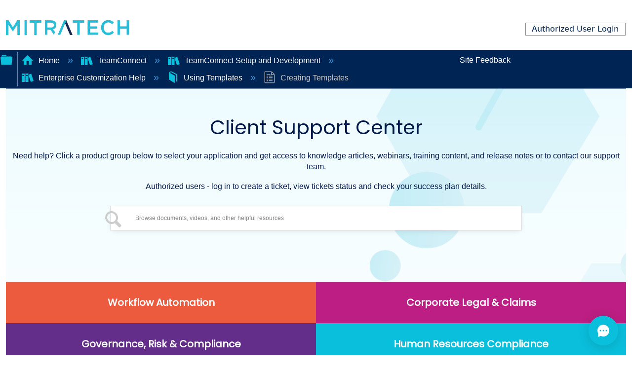

--- FILE ---
content_type: text/html; charset=utf-8
request_url: https://success.mitratech.com/TeamConnect/TeamConnect_Setup_and_Development/Enterprise_Customization_Help/Using_Templates/03_Creating_Templates
body_size: 21532
content:
<!DOCTYPE html>
<html  lang="en">
<head prefix="og: http://ogp.me/ns# article: http://ogp.me/ns/article#">

        <meta name="viewport" content="width=device-width, initial-scale=1"/>
        <meta name="generator" content="MindTouch"/>
        <meta name="robots" content="index,follow"/>
        <meta property="og:title" content="Creating Templates"/>
        <meta property="og:site_name" content="Mitratech Success Center"/>
        <meta property="og:type" content="article"/>
        <meta property="og:locale" content="en_US"/>
        <meta property="og:url" content="https://success.mitratech.com/TeamConnect/TeamConnect_Setup_and_Development/Enterprise_Customization_Help/Using_Templates/03_Creating_Templates"/>
        <meta property="og:image" content="https://a.mtstatic.com/@public/production/site_11424/1572662852-logo.png"/>
        <meta property="og:description" content="You may access or create templates on the Templates tab of the corresponding object definition."/>
        <meta property="article:published_time" content="2017-09-13T21:14:07Z"/>
        <meta property="article:modified_time" content="2025-03-12T11:35:51Z"/>
        <meta name="twitter:card" content="summary"/>
        <meta name="twitter:title" content="Creating Templates"/>
        <meta name="twitter:description" content="You may access or create templates on the Templates tab of the corresponding object definition."/>
        <meta name="twitter:image" content="https://a.mtstatic.com/@public/production/site_11424/1572662852-logo.png"/>
        <meta name="description" content="You may access or create templates on the Templates tab of the corresponding object definition."/>
        <link rel="canonical" href="https://success.mitratech.com/TeamConnect/TeamConnect_Setup_and_Development/Enterprise_Customization_Help/Using_Templates/03_Creating_Templates"/>
        <link rel="search" type="application/opensearchdescription+xml" title="Mitratech Success Center Search" href="https://success.mitratech.com/@api/deki/site/opensearch/description"/>
        <link rel="apple-touch-icon" href="https://a.mtstatic.com/@style/common/images/apple-touch-icon.png?_=24104bb126645459f00072aac5927aa4a8ba410c:site_11424"/>
        <link rel="shortcut icon" href="https://a.mtstatic.com/@public/production/site_11424/1572661777-favicon.ico"/>

        <script type="application/ld+json">{"@context":"http:\/\/schema.org","@type":"Article","name":"Creating Templates","url":"https:\/\/success.mitratech.com\/TeamConnect\/TeamConnect_Setup_and_Development\/Enterprise_Customization_Help\/Using_Templates\/03_Creating_Templates","image":{"@type":"ImageObject","url":"https:\/\/a.mtstatic.com\/@public\/production\/site_11424\/1572662852-logo.png","height":{"@type":"QuantitativeValue","maxValue":315},"width":{"@type":"QuantitativeValue","maxValue":600}},"datePublished":"2017-09-13T21:14:07Z","dateModified":"2025-03-12T11:35:51Z","description":"You may access or create templates on the Templates tab of the corresponding object definition.","thumbnailUrl":"https:\/\/success.mitratech.com\/@api\/deki\/pages\/6428\/thumbnail?default=https%3A%2F%2Fsuccess.mitratech.com%2F%40style%2Fcommon%2Fimages%2Fimage-placeholder.png","mainEntityofPage":{"@type":"WebPage","@id":"https:\/\/success.mitratech.com\/TeamConnect\/TeamConnect_Setup_and_Development\/Enterprise_Customization_Help\/Using_Templates\/03_Creating_Templates"},"headline":"Creating Templates"}</script>
        <script type="application/ld+json">{"@context":"http:\/\/schema.org","@type":"WebPage","name":"Creating Templates","url":"https:\/\/success.mitratech.com\/TeamConnect\/TeamConnect_Setup_and_Development\/Enterprise_Customization_Help\/Using_Templates\/03_Creating_Templates","relatedLink":["https:\/\/success.mitratech.com\/TeamConnect\/TeamConnect_Setup_and_Development\/Enterprise_Customization_Help\/Using_Templates\/01_Planning_Templates","https:\/\/success.mitratech.com\/TeamConnect\/TeamConnect_Setup_and_Development\/Enterprise_Customization_Help\/Using_Templates\/02_Using_Template_Features","https:\/\/success.mitratech.com\/TeamConnect\/TeamConnect_Setup_and_Development\/Enterprise_Customization_Help\/Object_Model_Appointments","https:\/\/success.mitratech.com\/TeamConnect\/TeamConnect_Setup_and_Development\/Enterprise_Customization_Help\/Enterprise_Customization_Help"]}</script>
        <script type="application/ld+json">{"@context":"http:\/\/schema.org","@type":"BreadcrumbList","itemListElement":[{"@type":"ListItem","position":1,"item":{"@id":"https:\/\/success.mitratech.com\/TeamConnect","name":"TeamConnect"}},{"@type":"ListItem","position":2,"item":{"@id":"https:\/\/success.mitratech.com\/TeamConnect\/TeamConnect_Setup_and_Development","name":"TeamConnect Setup and Development"}},{"@type":"ListItem","position":3,"item":{"@id":"https:\/\/success.mitratech.com\/TeamConnect\/TeamConnect_Setup_and_Development\/Enterprise_Customization_Help","name":"Enterprise Customization Help"}},{"@type":"ListItem","position":4,"item":{"@id":"https:\/\/success.mitratech.com\/TeamConnect\/TeamConnect_Setup_and_Development\/Enterprise_Customization_Help\/Using_Templates","name":"Using Templates"}}]}</script>

        <title>Creating Templates - Mitratech Success Center</title>


    <style type="text/css">/*<![CDATA[*/
.border-top-new{
  border-top: none !important;
}

.elm-footer-custom{
  background-color: #EFF4FA !important;
}

.list-container {
    margin: 0px;
    padding: 0px;
}
.container-layout{
    margin-left: 0 !important;
    padding-top: 50px;
}

.footer-logo {
  margin-bottom: 30px;
}
.footer-logo img {
    max-width: 200px;
}

.footer-social-icon span {
  color: #fff;
  display: block;
  font-size: 20px;
  font-weight: 700;
  font-family: 'Poppins', sans-serif;
  margin-bottom: 20px;
}
.footer-social-icon a {
  color: #fff;
  font-size: 16px;
  margin-right: 15px;
}
.footer-social-icon i {
  height: 40px;
  width: 40px;
  text-align: center;
  line-height: 38px;
  border-radius: 50%;
}

.footer-widget {
  margin-left: 100px;
}

.footer-widget-heading h3::before {
  content: "";
  position: absolute;
  left: 0;
  bottom: -15px;
  height: 2px;
  width: 50px;
  background: #ff5e14;
}
.footer-widget ul li {
  display: inline-block;
  width: 100%;
  margin-bottom: 12px;
}
.footer-widget ul li a:hover{
  color: #001949;
  background-color: #d6e6ee !important;
}
.footer-header:first-child:hover {
 background-color: transparent !important;
 color: #fc552e !important;
}
.footer-header:first-child {
  font-size: 110%;
  font-weight: bold;
  
}
.footer-widget ul li a {
  text-transform: capitalize;
  text-decoration: none;
  color: #001949;
  display: block;
  width: 100%;
}

.copyright-area{
  padding: 25px 0;
}
.copyright-text {
 
}
.copyright-text p {
  margin: 0;
  font-size: 100%;
  color: #878787;
}
.copyright-text p a:hover{
  color: #ff5e14;
}
.copyright-text p a{
  text-decoration: none;
  color: #001949;
}
.copyright-text p{
  color: #001949;
}
.footer-menu li {
  display: inline-block;
  margin-left: 20px;
}
.footer-menu li:hover a{
  color: #ff5e14;
}
.footer-menu li a {
  font-size: 14px;
  color: #878787;
}

.icon-bg {
  background-color: #001948;
  
}

.logo-padding{
  padding-left: 120px;
}

#new-footer{
    bottom: 0;
}

.row-layout{
  width: 135%;
}
.elm-footer-custom{
  background-color: #EFF4FA;
}

@media screen and (max-width: 1755px) {
.row-layout{
  width: 100% !important;
}
.logo-padding{
  padding-left: 100px !important;
}
.footer-widget {
  margin-left: 0px !important;
}

@media screen and (max-width: 1400px){
  .footer-social-icon{
    width: 110%;
  }
}

  
}

@media screen and (max-width: 988px){
  .row-layout{
  width: 100% !important;
}

  .border-bottom {
    border: none !important;
  }
  .logo-padding{
  padding-left: 120px !important;
  padding-bottom: 60px;
  }
  .footer-widget ul li{
    text-align: center !important;
  }
  .footer-social-icon{
    margin-left: 90px !important;
  }
}

@media screen and (max-width: 750px){

  .footer-social-icon{
    margin-left: -50px !important;
    width: 140%;
  }

    .border-bottom {
    border: none !important;
  }
}

a {

  text-decoration: none !important;
}

h3, h4, h5, h6{
  font-size: 125% !important;
  font-weight: bolder !important;
  color: #002453 !important;
}/*]]>*/</style><style type="text/css">/*<![CDATA[*/
@import url('https://fonts.googleapis.com/css2?family=Poppins:ital,wght@0,200;0,400;1,300&display=swap');
<link rel="stylesheet" href="https://cdn.jsdelivr.net/npm/bootstrap@4.6.2/dist/css/bootstrap.min.css"
integrity="sha384-xOolHFLEh07PJGoPkLv1IbcEPTNtaed2xpHsD9ESMhqIYd0nLMwNLD69Npy4HI+N" crossorigin="anonymous">
* {
            margin: 0;
            padding: 0;
font-family: 'Poppins', sans-serif;
    font-weight:500;
}
/* Header Style */
header {
    margin-top: 20px;
    margin-bottom: 10px;
    padding-bottom: 20px;
    
}

.logo-row {
    width: 300px;
    margin: 0 auto;
}

.logo {
    width: 100%;
    height: 250px;
    text-align: center;
}
@media (min-width:320px) and (max-width: 821px) {
   .logo-row {
    width: 200px;
    margin: 0 auto;
} 
}

.mt-home-search-title{
 color:#001949!important;  
    font-family: 'Poppins', sans-serif!important;
}
.banner{
	width: 95%;
	height:450px;
    background-image:url('https://mitratech-sbox.mindtouch.us/@api/deki/files/46521/banner.png?draft=true')!important;
    background-size: cover;
    display: block;

}
.bpad{
 padding-bottom:80px;   
}
/* Tab Area start */
.tabs {
  display: inline-block;
  display: -webkit-flex;
  display: -moz-flex;
  display: flex;
  -webkit-flex-wrap: wrap;
  -moz-flex-wrap: wrap;
  flex-wrap: wrap;
  margin: 0;
  overflow: hidden; 
    
}
  .tabs [class^="tab"] label,
  .tabs [class*=" tab"] label {
    color: #ffffff;
    cursor: pointer;
    display: block;
font-family: "Poppins",Sans-serif;
    font-size: 20px;
    font-weight: 600;
    line-height: 1em;
    padding: 2rem 0;
    text-align: center; }
  .tabs [class^="tab"] [type="radio"],
  .tabs [class*=" tab"] [type="radio"] {
    border-bottom: 0px solid rgba(0, 67, 152, 0.5);
    cursor: pointer;
    -webkit-appearance: none;
    -moz-appearance: none;
    appearance: none;
    display: block;
    width: 100%;
    -webkit-transition: all 0.3s fade-in-out;
    -moz-transition: all 0.3s fade-in-out;
    -o-transition: all 0.3s fade-in-out;
    transition: all 0.3s fade-in-out; }
    .tabs [class^="tab"] [type="radio"]:hover, .tabs [class^="tab"] [type="radio"]:focus,
    .tabs [class*=" tab"] [type="radio"]:hover,
    .tabs [class*=" tab"] [type="radio"]:focus {
      border-bottom: 0px solid #6EC1E4; }
    .tabs [class^="tab"] [type="radio"]:checked,
    .tabs [class*=" tab"] [type="radio"]:checked {
      border-bottom: 0px solid #004398; }
    .tabs [class^="tab"] [type="radio"]:checked + div,
    .tabs [class*=" tab"] [type="radio"]:checked + div {
      opacity: 1; }
    .tabs [class^="tab"] [type="radio"] + div,
    .tabs [class*=" tab"] [type="radio"] + div {
      display: block;
      opacity: 0;
      padding: 2rem 0;
      width: 100%;
      -webkit-transition: all 0.3s fade-in-out;
      -moz-transition: all 0.3s fade-in-out;
      -o-transition: all 0.3s fade-in-out;
      transition: all 0.3s fade-in-out; }
  .tabs .tab-2 {
    width: 25%; 
      text-align:center!important;
}
    .tabs .tab-2 [type="radio"] + div {
      width: 400%;
      margin-left: 100%; }
    .tabs .tab-2 [type="radio"]:checked + div {
      margin-left: 0; }
      .tabs .tab-2:nth-child(2) [type="radio"] + div {
      margin-left: 0%; }
    .tabs .tab-2:nth-child(2) [type="radio"]:checked + div {
      margin-left: -100%; }
      .tabs .tab-2:nth-child(3) [type="radio"] + div {
      margin-left: 0%; }
    .tabs .tab-2:nth-child(3) [type="radio"]:checked + div {
      margin-left: -200%; }

      .tabs .tab-2:nth-child(4) [type="radio"] + div {
      margin-left: 0%; }
    .tabs .tab-2:nth-child(4) [type="radio"]:checked + div {
      margin-left: -300%; }

   

      .text-capitalize{
      	text-transform: capitalize;
      }

     .tabs a:link {
      text-decoration: none;
       color:#fcfbfc!important;     
}

.tabs a:visited {
      text-decoration: none;
     color:#fcfbfc!important;  
}

.tabs a:hover {
      text-decoration: none;
}

.tabs a:active {
      text-decoration: none;
}
.item {
vertical-align: top;
display: inline-block;
text-align: center;
width: 250px;}

.new-div{
	text-align: center;
	}


.mt-label, label{
    margin:0px!important;}

.mt-custom-home .mt-inputredirect-input{
    font-size: 94%!important;
}
.mt-custom-home .mt-field {
    display: flex!important;
    width: 52.125rem!important;
   
    align-items: center;
   
    border-radius: 0.5rem!important;
    background: var(--White, #FFF);
    box-shadow: 0px 2px 6.4px -1px rgba(19, 16, 34, 0.03), 0px 4.4px 12px -1px rgba(19, 16, 34, 0.06);
}
@media all and (min-width: 80em) {
    .elm-nav-container {
       
        
max-width: -webkit-fill-available !important;
        padding: 0!important;
        
    }
}
@media (min-width:320px) and (max-width: 767px) { 
    .tabs .tab-2 {
    width: 100%;
    }
       .mt-custom-home .mt-field {
    display: flex!important;
    width: 23.125rem!important;
   
    align-items: center;
   
    border-radius: 0.5rem!important;
    background: var(--White, #FFF);
    box-shadow: 0px 2px 6.4px -1px rgba(19, 16, 34, 0.03), 0px 4.4px 12px -1px rgba(19, 16, 34, 0.06);
}
    .bpad{
 padding-bottom:20px;   
}
}
@media (min-width:320px) and (max-width: 767px) {
.mt-inputredirect-button{
    left: 65px!important;
    top:10px!important;
    
    }
    
    .mainb{
    text-align: center; 
    width: 350px; 
    margin: 20px auto; 
    color:#001949; 
}
    .mt-custom-home .mt-inputredirect-input{
        font-size:54%!important;
}
     .elm-header-user-nav{
        padding-right:0px!important;
    }
    .mt-custom-home .mt-inputredirect-button{
         margin: 0 0 -1.35em -2.5em!important;
    }
       .mt-custom-home .mt-field {
    display: flex!important;
    width: 23.125rem!important;
   
    align-items: center;
   
    border-radius: 0.5rem!important;
    background: var(--White, #FFF);
    box-shadow: 0px 2px 6.4px -1px rgba(19, 16, 34, 0.03), 0px 4.4px 12px -1px rgba(19, 16, 34, 0.06);
}
    .bpad{
 padding-bottom:20px;   
}
}
@media only screen
    and (min-device-width: 767px)
    and (max-device-width:820px){
        
    .mt-custom-home .mt-field {
    display: flex!important;
    width: 38.125rem!important;
   
    align-items: center;
   
    border-radius: 0.5rem!important;
    background: var(--White, #FFF);
    box-shadow: 0px 2px 6.4px -1px rgba(19, 16, 34, 0.03), 0px 4.4px 12px -1px rgba(19, 16, 34, 0.06);
} 
        .tabs1 label{
            width:100%!important;
        }
        .inf{
            display:block;
        }
}
@media only screen 
  and (min-device-width: 768px) 
  and (max-device-width: 1280px) 
  and (-webkit-min-device-pixel-ratio: 1) {
.tabs .tab-2 {
    width: 50%;
    }
      .mt-custom-home .mt-inputredirect-button{
         margin: 0 0 -1.35em -1.8em!important;
             
      }
       .mt-custom-home .mt-inputredirect-input{
        font-size:74%!important;
}
      
}

@media only screen 
  and (min-device-width: 767px) 
  and (max-device-width: 768px) 
  and (-webkit-min-device-pixel-ratio: 1) {
.tabs .tab-2 {
    width: 50%;
    }
      .mt-custom-home .mt-inputredirect-button{
         margin: 0 0 -1.35em -1.6em!important;
             
      }
       .mt-custom-home .mt-inputredirect-input{
        font-size:74%!important;
}
}
.hov{
    background:#ED5B3E;
}
.hov:hover{
    background:#024B9C;
}
.hov1{
    background: #BD1E83;
}
.hov1:hover{
  background:#024B9C;  
}
.hov2{
    background: #632D8A;
}
.hov2:hover{
  background:#024B9C;  
}
.hov3{
        background: #0ABFDC;
}
.hov3:hover{
    background:#024B9C;
}
.ptext{
text-align:center; 
    color:#001949;
    padding:0px 0 12px 0;
}
.ptext1{
text-align:center; 
    color:#001949;
    padding:17px 0 2px 0;
}
.mt-custom-home .mt-inputredirect-button, .mt-custom-home .mt-inputredirect-button:active, 
.mt-custom-home .mt-inputredirect-button:focus, .no-touch .mt-custom-home .mt-inputredirect-button:hover{
 top: -23px!important;
    left: -780px!important;   
}

.title-span{
font-size: 250%;
display: block;
margin: auto;
text-align: center;
}/*]]>*/</style>

        <link media="screen" type="text/css" rel="stylesheet" href="https://a.mtstatic.com/@cache/layout/anonymous.css?_=2d7f420666b99e923f3453195f54a24c_c3VjY2Vzcy5taXRyYXRlY2guY29t:site_11424" id="mt-screen-css" />

    
        <link media="print" type="text/css" rel="stylesheet" href="https://a.mtstatic.com/@cache/layout/print.css?_=cbc1ef412669c94bc786fec8dbd498bd:site_11424" id="mt-print-css" />


    <script type="application/json" nonce="f1bf202953048774744cd0f4eb3d702a519ab2aa5e51f1972ec58d2f8d6ffd0f" id="mt-localizations-draft">
{"Draft.JS.alert.cancel.button":"OK","Draft.JS.alert.cancel.message":"You can not cancel a draft when the live page is unpublished.","Draft.JS.alert.cancel.title":"This draft cannot be canceled","Draft.JS.alert.publish.button":"OK","Draft.JS.alert.publish.message":"You can not publish a draft of a page with an unpublished parent","Draft.JS.alert.publish.title":"This draft cannot be published","Draft.JS.alert.unpublish.button":"OK","Draft.JS.alert.unpublish.message":"You can not unpublish a page when published subpages are present.","Draft.JS.alert.unpublish.title":"This page cannot be unpublished","Draft.JS.success.cancel":"The draft was successfully deleted.","Draft.JS.success.schedule.publish":"Publication schedule successfully created.","Draft.JS.success.publish":"The draft was successfully published.","Draft.JS.success.unpublish":"The page was successfully unpublished.","Draft.JS.success.unpublish.inherits-schedule\n        Draft.JS.success.unpublish.scheduled-to-publish":"[MISSING: draft.js.success.unpublish.inherits-schedule\n        draft.js.success.unpublish.scheduled-to-publish]","Draft.JS.success.update.schedule.publish":"Publication schedule successfully updated.","Draft.JS.success.update.schedule.unpublish":"[MISSING: draft.js.success.update.schedule.unpublish]","Draft.JS.success.delete.schedule\n        Draft.JS.success.delete.schedule.with.subpages\n        Draft.error.cancel":"[MISSING: draft.js.success.delete.schedule\n        draft.js.success.delete.schedule.with.subpages\n        draft.error.cancel]","Draft.error.publish":"There was an error publishing the draft.","Draft.error.unpublish":"There was an error unpublishing the page.","Draft.message.at":"at","Dialog.ConfirmSave.StrictIdf.title":"Oops!","Dialog.ConfirmSave.StrictIdf.error.missing-template-reference":"This article type requires a template reference widget. Not having one may negatively impact your site and SEO. Please contact CXone Expert support.","Dialog.ConfirmSave.StrictIdf.label.continue":"Proceed anyway","Dialog.ConfirmSave.StrictIdf.label.cancel":"Cancel","Dialog.ConfirmSave.StrictIdf.label.missing-template-reference-help-link":"Learn more about required references","Dialog.ConfirmSave.StrictIdf.error.invalid-idf":"This type of article should not exist at the requested location in the site hierarchy. Proceeding with the requested move may negatively impact site navigation and SEO.","Dialog.ConfirmSave.StrictIdf.label.invalid-idf-help-link":"Learn more about IDF structure","Dialog.EditDraft.page-title":"Create draft","Dialog.Scheduler.Common.label.am":"{0} AM","Dialog.Scheduler.Common.label.pm":"{0} PM","Dialog.Scheduler.Publish.alert-create-draft":"Create","Dialog.Scheduler.Publish.alert-existing-publication-scheduled":"This location has an existing publication schedule applied.  The new page will inherit this new schedule.","Dialog.Scheduler.Publish.alert-modify-message":"This draft is scheduled to be published {0} at {1}. A schedule cannot be modified or deleted less than 15 minutes from its start time.","Dialog.Scheduler.Publish.alert-modify-title":"This schedule cannot be modified","Dialog.Scheduler.Publish.button-close":"Close","Dialog.Scheduler.Publish.button-save":"Save publish schedule","Dialog.Scheduler.Publish.button-go-to-parent":"Go to parent","Dialog.Scheduler.Publish.do-not-have-permission-message":"This page will be published {0} with another page scheduled by {1}. You do not have permission to view this page. Please see {1} to resolve scheduling conflicts.","Dialog.Scheduler.Publish.go-to-parent-message":"This draft will be published {0}, scheduled by {1}. A schedule can only be modified where it was created.","Dialog.Scheduler.Publish.label.f1-link":"Learn about scheduled publishing","Dialog.Scheduler.Publish.page-title":"Publish","Dialog.Scheduler.Unpublish.button-save":"Save unpublish schedule","Dialog.Scheduler.Unpublish.alert-modify-message":"This page is scheduled to be unpublished {0} at {1}. A schedule cannot be modified or deleted less than 15 minutes from its start time.","Dialog.Scheduler.Unpublish.do-not-have-permission-message":"This page will be unpublished {0} with another page scheduled by {1}. You do not have permission to view this page. Please see {1} to resolve scheduling conflicts.","Dialog.Scheduler.Unpublish.go-to-parent-message":"This page will be unpublished {0}, scheduled by {1}. A schedule can only be modified where it was created.","Dialog.Scheduler.Unpublish.page-title":"Unpublish","Page.Dashboard.page-title":"Dashboard"}    </script>    <script type="application/json" nonce="f1bf202953048774744cd0f4eb3d702a519ab2aa5e51f1972ec58d2f8d6ffd0f" id="mt-localizations-editor">
{"Article.Attach.file.upload.toobig":"The file \"{1}\" is too large.  The maximum allowed file size is {0}.","Article.Attach.file.upload.notAllowed":"The selected file can not be uploaded because you do not have permission to upload files of that type.","Article.Attach.file.upload.fileExtension":"You picked a file with an unsupported extension.  Please try again with a valid file.","Article.Common.page-is-restricted-login":"You do not have permission to view this page - please try signing in.","Article.Common.page-save-conflict":"You may have overwritten a concurrent editor's changes. Use this page's <a title=\"Revision History\" target=\"_blank\" href=\"{0}\" >Revision History<\/a> to review.","Article.Error.page-couldnt-be-loaded":"The requested page's contents could not be loaded.","Article.Error.page-save-conflict":"A page already exists at {0}. Navigate to the existing page and edit the page if you wish to modify its contents.","Article.Error.page-save-forbidden":"Your session has expired or you do not have permission to edit this page.","Article.Error.page-title-required":"A page title is required.","Article.edit.summary":"Edit summary","Article.edit.summary-reason":"Why are you making this edit?","Article.edit.enter-reason":"Enter reason (viewable in Site History Report)","Component.YoutubeSearch.error.key-invalid":"Your YouTube API Key was improperly configured. Please review the article at the","Component.YoutubeSearch.error.key-missing":"Your CXone Expert deployment needs to update your YouTube API Key. Details on how to update can be found at the","Component.YoutubeSearch.error.search-failed":"Search failed","Component.YoutubeSearch.info.not-found":"No videos found","Component.YoutubeSearch.label.video-url":"Video URL","Component.YoutubeSearch.placeholder.query":"Video URL or YouTube search query","Dialog.ConfirmCancel.button.continue-editing":"Continue editing","Dialog.ConfirmCancel.button.discard-changes":"Discard changes","Dialog.ConfirmCancel.message.changes-not-saved":"Your changes have not been saved to MindTouch.","Dialog.ConfirmCancel.title":"Discard changes?","Dialog.ConfirmDeleteRedirects.label.delete-redirects-help-link":"Learn more about deleting redirects","Dialog.ConfirmSave.error.redirect":"A redirect exists at this location and will be deleted if you continue. This may negatively impact your site and SEO. Please contact CXone Expert support.","Dialog.ConfirmSave.label.cancel":"Cancel","Dialog.ConfirmSave.label.continue":"Continue","Dialog.ConfirmSave.title":"Delete redirect?","Dialog.ConfirmSave.StrictIdf.error.invalid-idf":"This type of article should not exist at the requested location in the site hierarchy. Proceeding with the requested move may negatively impact site navigation and SEO.","Dialog.ConfirmSave.StrictIdf.error.missing-template-reference-insert":"You've removed the template reference, which is required for this page. Click Insert to reinsert the template reference.","Dialog.ConfirmSave.StrictIdf.label.cancel":"Cancel","Dialog.ConfirmSave.StrictIdf.label.continue":"Proceed anyway","Dialog.ConfirmSave.StrictIdf.label.insert":"Insert","Dialog.ConfirmSave.StrictIdf.label.missing-template-reference-help-link":"Learn more about required references","Dialog.ConfirmSave.StrictIdf.label.invalid-idf-help-link":"Learn more about IDF structure","Dialog.ConfirmSave.StrictIdf.title":"Oops!","Dialog.JS.wikibits-edit-section":"Edit section","Dialog.SaveRequired.button.cancel":"Cancel","Dialog.SaveRequired.button.save":"Save and continue","Dialog.SaveRequired.label.change-title-start":"This page needs a different title than","Dialog.SaveRequired.label.change-title-end":"Please make the correction and try again.","Dialog.SaveRequired.label.new-page-alert":"This operation can not be performed on a page that has not yet been created. In order to do that, we need to quickly save what you have.","Dialog.SaveRequired.title":"Save required","Draft.error.save-unpublished":"You cannot save an unpublished draft at {0}. A published page already exists at that location.","GUI.Editor.alert-changes-made-without-saving":"You have made changes to the content without saving your changes. Are you sure you want to exit this page?","GUI.Editor.error.copy-hint":"To avoid losing your work, copy the page contents to a new file and retry saving again.","GUI.Editor.error.server-error":"A server error has occurred.","GUI.Editor.error.unable-to-save":"We are unable to save this page","Redist.CKE.mt-save.save-to-file-link":"Save the page content to a file","Redist.CKE.mt-autosave.contents-autosaved":"The page contents were autosaved to the browser's local storage {0}","System.API.Error.invalid-redirect":"Cannot create a redirect on a page with sub-pages.","System.API.Error.invalid-redirect-target":"The redirect does not point at a valid page."}    </script>    <script type="application/json" nonce="f1bf202953048774744cd0f4eb3d702a519ab2aa5e51f1972ec58d2f8d6ffd0f" id="mt-localizations-file-uploader">
{"Dialog.Attach.allowed-types":"Allowed file types:","Dialog.Attach.button.upload":"Upload","Dialog.Attach.choose-files-dad":"Choose files to upload or drag and drop files into this window.","Dialog.Attach.max-size":"Maximum upload file size: {0}"}    </script>    <script type="application/json" nonce="f1bf202953048774744cd0f4eb3d702a519ab2aa5e51f1972ec58d2f8d6ffd0f" id="mt-localizations-grid-widget">
{"Article.Common.page-is-restricted-login":"You do not have permission to view this page - please try signing in.","MindTouch.Help.Page.search-unavailable":"Sorry, search is currently unavailable.","MindTouch.Reports.data.empty-grid-text":"No Data Available.","Page.StructuredTags.error-update":"An unknown error occurred."}    </script>    <script type="application/json" nonce="f1bf202953048774744cd0f4eb3d702a519ab2aa5e51f1972ec58d2f8d6ffd0f" id="mt-localizations-tree-widget">
{"Skin.Common.home":"Home","Dialog.Common.error.path-not-found":"The requested page or section could not be loaded. Please update the link.","Dialog.JS.loading":"Loading...","Dialog.JS.loading.copy":"Copying page(s)...","Dialog.JS.loading.insertImage":"Inserting image...","Dialog.JS.loading.move":"Moving page(s)...","Dialog.JS.loading.moveFile":"Moving file...","Dialog.JS.loading.search":"Searching...","MindTouch.Help.Page.in":"in","MindTouch.Help.Page.no-search-results":"Sorry, we can't find what you are looking for.","MindTouch.Help.Page.no-search-try":"Try searching for something else, selecting a category, or try creating a ticket.","MindTouch.Help.Page.retrysearch":"Click here to search the whole site.","MindTouch.Help.Page.search-error-try":"Please try again later.","MindTouch.Help.Page.search-unavailable":"Sorry, search is currently unavailable."}    </script>    <script type="application/json" nonce="f1bf202953048774744cd0f4eb3d702a519ab2aa5e51f1972ec58d2f8d6ffd0f" id="mt-localizations-dialog">
{"Dialog.Common.button.cancel":"Cancel","Dialog.Common.button.ok":"OK","Dialog.Common.label.home":"Home"}    </script>
    <script type="text/javascript" data-mindtouch-module="true" nonce="f1bf202953048774744cd0f4eb3d702a519ab2aa5e51f1972ec58d2f8d6ffd0f" src="https://a.mtstatic.com/deki/javascript/out/globals.jqueryv2.2.4.js?_=24104bb126645459f00072aac5927aa4a8ba410c:site_11424"></script><script type="application/json" id="mt-global-settings" nonce="f1bf202953048774744cd0f4eb3d702a519ab2aa5e51f1972ec58d2f8d6ffd0f">{"articleType":"topic","attachFileMax":1000,"baseHref":"https:\/\/success.mitratech.com","cacheFingerprint":"24104bb126645459f00072aac5927aa4a8ba410c:site_11424","canFileBeAttached":false,"cdnHostname":"a.mtstatic.com","clientSideWarnings":false,"dntEditorConfig":false,"draftEditable":false,"followRedirects":1,"idfHideTemplateTags":false,"idfVersion":"IDF3","isArticleReviewCommunityMembersEnabled":false,"isDraftAllowed":false,"isDraftManagerReportDownloadEnabled":false,"isDraftRequest":false,"isFindAndReplaceUndoEnabled":false,"isGenerativeSearchEnabled":false,"isGenerativeSearchDisclaimerEnabled":true,"isGenerativeSearchStreamResponseToggleEnabled":false,"isGenerativeSearchSearchIconEnabled":false,"isContentAdequacyEnabled":false,"isGenerativeSearchOnDemandEvaluationEnabled":false,"isFileDescriptionCaptionableByLlmEnabled":false,"isGoogleAnalyticsEnabled":true,"isGuideTabMultipleClassificationsEnabled":false,"isHawthornThemeEnabled":false,"isIframeSandboxEnabled":false,"isImportExportEnhancementsEnabled":false,"isImportExportMediaEnabled":false,"isExternalImportEnabled":false,"isInteractionAnalyticsDebugEnabled":false,"isDevelopmentModeEnabled":false,"isInteractionAnalyticsEnabled":true,"isKcsEnabledOnPage":false,"isMediaManagerEnabled":true,"isPinnedPagesEnabled":true,"isPinnedPagesEnhancementsEnabled":true,"isReportDownloadEnabled":false,"isSchedulePublishEnabled":true,"isSearchAsYouTypeEnabled":false,"isTinymceAiAssistantEnabled":false,"isSearchInsightsDownloadEnabled":true,"isSentimentAnalysisEnabled":true,"isShowMoreChildrenNodesEnabled":false,"isShowTerminalNodesEnabled":false,"isSkinResponsive":true,"isSmoothScrollEnabled":true,"isTinyMceEnabled":false,"isTreeArticleIconsEnabled":false,"isXhrF1WebWidgetEnabled":true,"isXhrIEMode":false,"kcsEnabled":false,"kcsV2Enabled":false,"kcsV2GuidePrivacySetting":"Semi-Public","learningPathsEnabled":true,"maxFileSize":268435456,"moduleMode":"global","pageEditable":false,"pageId":6428,"pageIsRedirect":false,"pageLanguageCode":"en-US","pageName":"Creating Templates","pageNamespace":"","pageOrderLimit":1000,"pagePermissions":["LOGIN","BROWSE","READ","SUBSCRIBE"],"pageRevision":"4","pageSectionEditable":false,"pageTitle":"TeamConnect\/TeamConnect Setup and Development\/Enterprise Customization Help\/Using Templates\/03 Creating Templates","pageViewId":"6bde6e52-946d-4f86-8de6-dc88847fee94","siteId":"site_11424","pathCommon":"\/@style\/common","pathSkin":"\/@style\/elm","relatedArticlesDetailed":true,"removeBlankTemplate":false,"removeDeleteCheckbox":false,"cidWarningOnDelete":true,"scriptParser":2,"sessionId":"NWQzNWMxYzktZDY4Ny00ZTNlLTlkNzEtODIxZGM5OTU5OTZlfDIwMjYtMDEtMThUMTI6NTU6NDM=","showAllTemplates":true,"siteAuthoringPageThumbnailManagementEnabled":true,"skinStyle":"columbia.elm","spaceballs2Enabled":false,"strictIdfEnabled":false,"uiLanguage":"en-us","userId":2,"isPageRedirectPermanent":false,"userIsAdmin":false,"userIsAnonymous":true,"userIsSeated":false,"userName":"Anonymous User","userPermissions":["LOGIN","BROWSE","READ","SUBSCRIBE"],"userSystemName":"Anonymous","userTimezone":"-05:00","webFontConfig":{"google":{"families":null}},"apiToken":"xhr_2_1768740943_30c28bba135e6c50491ce27d282c37d27c708bf3bcde5ca2e43084b9333b3d0e","displayGenerativeSearchDisclaimer":true}</script><script type="text/javascript" data-mindtouch-module="true" nonce="f1bf202953048774744cd0f4eb3d702a519ab2aa5e51f1972ec58d2f8d6ffd0f" src="https://a.mtstatic.com/deki/javascript/out/deki.legacy.js?_=24104bb126645459f00072aac5927aa4a8ba410c:site_11424"></script><script type="text/javascript" data-mindtouch-module="true" nonce="f1bf202953048774744cd0f4eb3d702a519ab2aa5e51f1972ec58d2f8d6ffd0f" src="https://a.mtstatic.com/deki/javascript/out/community.js?_=24104bb126645459f00072aac5927aa4a8ba410c:site_11424"></script><script type="text/javascript" data-mindtouch-module="true" nonce="f1bf202953048774744cd0f4eb3d702a519ab2aa5e51f1972ec58d2f8d6ffd0f" src="https://a.mtstatic.com/deki/javascript/out/standalone/skin_elm.js?_=24104bb126645459f00072aac5927aa4a8ba410c:site_11424"></script><script type="text/javascript" data-mindtouch-module="true" nonce="f1bf202953048774744cd0f4eb3d702a519ab2aa5e51f1972ec58d2f8d6ffd0f" src="https://a.mtstatic.com/deki/javascript/out/standalone/pageBootstrap.js?_=24104bb126645459f00072aac5927aa4a8ba410c:site_11424"></script>

    
        <script>/*<![CDATA[*/
/**
* Function that tracks a click on an outbound link in Analytics
* This function takes a valid URL string as an argument, and uses that URL string
* as the event label. Setting the transport method to 'beacon' lets the hit be sent
* using 'navigator.sendBeacon' in browser that support it.
*/
var trackTicketDeflect = function(url) {
   ga('send', 'event', 'deflect', 'click', url, {
     'transport': 'beacon',
     'hitCallback': function(){document.location = url;}
   });
}
/*]]>*/</script>
<!-- Google Tag Manager -->
<script>/*<![CDATA[*/(function(w,d,s,l,i){w[l]=w[l]||[];w[l].push({'gtm.start':
new Date().getTime(),event:'gtm.js'});var f=d.getElementsByTagName(s)[0],
j=d.createElement(s),dl=l!='dataLayer'?'&l='+l:'';j.async=true;j.src=
'https://www.googletagmanager.com/gtm.js?id='+i+dl;f.parentNode.insertBefore(j,f);
})(window,document,'script','dataLayer','GTM-MNXHSHC');/*]]>*/</script>
<!-- End Google Tag Manager -->
    
<script type="text/javascript" nonce="f1bf202953048774744cd0f4eb3d702a519ab2aa5e51f1972ec58d2f8d6ffd0f">(function(i,s,o,g,r,a,m){i['GoogleAnalyticsObject']=r;i[r]=i[r]||function(){(i[r].q=i[r].q||[]).push(arguments)},i[r].l=1*new Date();a=s.createElement(o),m=s.getElementsByTagName(o)[0];a.async=1;a.src=g;m.parentNode.insertBefore(a,m)})(window,document,'script','//www.google-analytics.com/analytics.js','ga');ga('create','UA-106516056-1','success.mitratech.com',{allowLinker:true});ga('send','pageview');ga('create','UA-65721316-24','success.mitratech.com',{name:'mtTracker',allowLinker:true});ga('mtTracker.require','linker');ga('mtTracker.set', 'anonymizeIp', true);ga('mtTracker.send','pageview');document.addEventListener('mindtouch-web-widget:f1:loaded',function(e){var t=e.data||{},d=t.widget;d&&''!==t.embedId&&document.addEventListener('mindtouch-web-widget:f1:clicked',function(e){var t=(e.data||{}).href;if(t){var n=document.createElement('a');n.setAttribute('href',t),'expert-help.nice.com'===n.hostname&&(e.preventDefault(),ga('linker:decorate',n),d.open(n.href))}})});</script>
</head>
<body class="elm-user-anonymous columbia-page-main columbia-article-topic columbia-browser-chrome columbia-platform-macintosh columbia-breadcrumb-home-teamconnect-teamconnectsetupanddevelopment-enterprisecustomizationhelp-usingtemplates-03creatingtemplates columbia-live no-touch columbia-lang-en-us columbia-skin-elm">
<a class="elm-skip-link" href="#elm-main-content" title="Press enter to skip to the main content">Skip to main content</a><main class="elm-skin-container" data-ga-category="Anonymous | page">
    <header class="elm-header">
        <div class="elm-header-custom"><div class="elm-employee-login"><button class="login-button">Authorized User Login</button><div class="login-dropdown"><a class="internal" href="https://success.mitratech.com/@app/saml/login?returnto=https://success.mitratech.com" rel="nofollow">CustomerConnect</a><a class="internal" href="https://success.mitratech.com/Special:Userlogin?returntotitle=#tab=login" rel="internal">Partners / Mitratech Internal</a></div></div><header><div class="row"><div class="logo-row"><a class="logo internal" href="https://success.mitratech.com/" rel="internal"><img width="250px;" class="internal" alt="Mitratech_ln1.png" loading="lazy" src="https://success.mitratech.com/@api/deki/files/73175/Mitratech_ln1.png?revision=1" /></a></div></div></header>

<script type="text/javascript">/*<![CDATA[*/
$(document).ready(function(){
$('ol.mt-breadcrumbs').after('<div class="mt-breadcrumbs-links" style="align: right; line-height: 2; padding-top: 5px;"><div style="display: inline-block;"><a id="explore-cases-link" href="https://mitratech.force.com/s/case/Case/00B40000006FpN3EAK" style="float: left; padding-right: 10px;">Explore Cases</a> <a href="https://success.mitratech.com/Feedback_on_Customer_Success_Site" style="float: right;">  Site Feedback</a></div>')
});/*]]>*/</script>


<noscript><iframe src="https://www.googletagmanager.com/ns.html?id=GTM-MNXHSHC" height="0" width="0" style="display:none;visibility:hidden"></iframe></noscript></div>
        <div class="elm-nav mt-translate-module" hidden="true">
            <div class="elm-nav-container mt-translate-container"></div>
        </div>
        <div class="elm-header-logo-container">
            <a href="https://success.mitratech.com" title="Mitratech Success Center" aria-label='Link to home'><img src="https://a.mtstatic.com/@public/production/site_11424/1572662852-logo.png" alt="Mitratech Success Center" /></a>
        </div>
        
        <nav class="elm-header-user-nav elm-nav" role="navigation">
            <div class="elm-nav-container">
                <ol>
                    <li class="elm-global-search" data-ga-action="Header search"><a class="mt-icon-site-search mt-toggle-form" href="#" title="Search site">Search site</a>
<div class="mt-quick-search-container mt-toggle-form-container">
    <form action="/Special:Search">
        <input name="qid" id="mt-qid-skin" type="hidden" value="" />
        <input name="fpid" id="mt-search-filter-id" type="hidden" value="230" />
        <input name="fpth" id="mt-search-filter-path" type="hidden" />
        <input name="path" id="mt-search-path" type="hidden" value="/TeamConnect/TeamConnect_Setup_and_Development/Enterprise_Customization_Help/Using_Templates/03_Creating_Templates" />

        <label class="mt-label" for="mt-site-search-input">
            Search
        </label>
        <input class="mt-text mt-search search-field" name="q" id="mt-site-search-input" placeholder="How can we help you?" type="search" />
        <button class="mt-button ui-button-icon mt-icon-site-search-button search-button" type="submit">
            Search
        </button>
    </form>
</div>
<div class="elm-search-back"><a class="mt-icon-browser-back" data-ga-label="Browse back" href="#" id="mt-browser-back" title="Go back to previous article">Go back to previous article</a></div>
</li>
                    <li class="elm-user-menu"><ol class="mt-user-menu">


    <li class="mt-user-menu-user">
        <a class="mt-icon-quick-sign-in "
           href="https://success.mitratech.com/@app/saml/login?returnto=https%3A%2F%2Fsuccess.mitratech.com%2FTeamConnect%2FTeamConnect_Setup_and_Development%2FEnterprise_Customization_Help%2FUsing_Templates%2F03_Creating_Templates"
           title="Sign in">Sign in</a>

    </li>
</ol>
</li>
                </ol>
            </div>
        </nav>
        <nav class="elm-header-global-nav elm-nav" data-ga-action="Elm Navigation">
            <div class="elm-nav-container">
                <button class="elm-hierarchy-trigger mt-hierarchy-trigger ui-button-icon mt-icon-hierarchy-trigger-closed" title="Expand/collapse global hierarchy" data-ga-label="Hierarchy Toggle - Tree View">
                    Expand/collapse global hierarchy
                </button>
                <ol class="mt-breadcrumbs" data-ga-action="Breadcrumbs">
                        <li>
                            <a href="https://success.mitratech.com/" data-ga-label="Breadcrumb category">
                                <span class="mt-icon-article-category mt-icon-article-home"></span>
                                    Home
                            </a>
                        </li>
                        <li>
                            <a href="https://success.mitratech.com/TeamConnect" data-ga-label="Breadcrumb category">
                                <span class="mt-icon-article-category"></span>
                                    TeamConnect
                            </a>
                        </li>
                        <li>
                            <a href="https://success.mitratech.com/TeamConnect/TeamConnect_Setup_and_Development" data-ga-label="Breadcrumb category">
                                <span class="mt-icon-article-category"></span>
                                    TeamConnect Setup and Development
                            </a>
                        </li>
                        <li>
                            <a href="https://success.mitratech.com/TeamConnect/TeamConnect_Setup_and_Development/Enterprise_Customization_Help" data-ga-label="Breadcrumb category">
                                <span class="mt-icon-article-category"></span>
                                    Enterprise Customization Help
                            </a>
                        </li>
                        <li>
                            <a href="https://success.mitratech.com/TeamConnect/TeamConnect_Setup_and_Development/Enterprise_Customization_Help/Using_Templates" data-ga-label="Breadcrumb guide">
                                <span class="mt-icon-article-guide"></span>
                                    Using Templates
                            </a>
                        </li>
                        <li class="mt-breadcrumbs-current-page">
                            <span class="mt-icon-article-topic"></span>
                            Creating Templates
                        </li>
                </ol>
                <button class="mt-icon-hierarchy-mobile-view-trigger ui-button-icon mt-icon-hierarchy-mobile-trigger-closed" title="Expand/collapse global location" data-ga-label="Hierarchy Toggle - Breadcrumb Expand/Collapse">
                    Expand/collapse global location
                </button>
            </div>
        </nav>
        <nav class="elm-nav elm-header-hierarchy">
            <div class="elm-nav-container">
                <div class="elm-hierarchy mt-hierarchy"></div>
            </div>
        </nav><div class="container-fluid"><div class="mt-prepend-home mt-custom-home elm-nav"><div class="elm-nav-container"><span class="mt-home-search-title title-span">Client Support Center</span><p class="ptext1">Need help? Click a product group below to select your application and get access to knowledge articles, webinars, training content, and release notes or to contact our support team.</p><p class="ptext">Authorized users - log in to create a ticket, view tickets status and check your success plan details.</p><script type="application/json" id="mt-localizations-help-widget">/*<![CDATA[*/{"Help.Widget.button.text":"Search","Help.Widget.label.text":"Query","Help.Widget.placeholder.text":"Browse documents, videos, and other helpful resources"}/*]]>*/</script><div class="mt-inputredirect" data-query-key="q" data-path=""></div><div class="bpad">&nbsp;</div><div class="tabs"><div class="tab-2"><label for="tab2-1" class="hov"><a class="internal" href="https://success.mitratech.com/Workflow_Automation" rel="internal">Workflow Automation</a></label></div><div class="tab-2"><label for="tab2-2" class="hov1"><a class="internal" href="https://success.mitratech.com/Corporate_Legal_Claims" rel="internal">Corporate Legal &amp; Claims</a></label></div><div class="tab-2"><label for="tab2-3" class="hov2"><a class="internal" href="https://success.mitratech.com/Governance_Risk_Compliance" rel="internal">Governance, Risk &amp; Compliance</a></label></div><div class="tab-2"><label for="tab2-4" class="hov3"><a class="internal" href="https://success.mitratech.com/Human_Resources" rel="internal">Human Resources Compliance</a></label></div></div></div></div></div>    </header>
    <article class="elm-content-container" id="elm-main-content" tabindex="-1">
        <header>
            <div id="flash-messages"><div class="dekiFlash"></div></div>
            
                
<h1 id="title" data-title-editor-available="false">
        Creating Templates
</h1>

                

                
                    <ol class="elm-meta-data elm-meta-top" data-ga-action="Page actions">
                        <li class="elm-last-modified"><dl class="mt-last-updated-container">
    <dt class="mt-last-updated-label">Last updated</dt>
    <dd>
        <span class="mt-last-updated" data-timestamp="2017-10-19T17:45:11Z"></span>
    </dd>
</dl>
</li>
                        <li class="elm-pdf-export"><a data-ga-label="PDF" href="https://success.mitratech.com/@api/deki/pages/6428/pdf/Creating%2bTemplates.pdf?stylesheet=default" rel="nofollow" target="_blank" title="Export page as a PDF">
    <span class="mt-icon-article-pdf"></span>Save as PDF
</a></li>
                        <li class="elm-social-share"></li>
                    </ol>
                
            
        </header>
                <header class="mt-content-header"></header>
                <aside class="mt-content-side"></aside>
            <aside id="mt-toc-container" data-title="Table of contents" data-collapsed="true">
                <nav class="mt-toc-content mt-collapsible-section">
                    <ol><li><a href="#To_create_a_template" rel="internal">To create a template</a></li><li><a href="#Defining_Values_in_Templates" rel="internal">Defining Values in Templates</a><ol><li><a href="#To_define_fields_in_a_template" rel="internal">To define fields in a template</a></li></ol></li><li><a href="#Adding_Fields_to_Templates" rel="internal">Adding Fields to Templates</a><ol><li><a href="#Sample_Template_Values" rel="internal">Sample Template Values</a></li><li><a href="#Points_To_Remember" rel="internal">Points To Remember</a></li><li><a href="#Field_Value_Types" rel="internal">Field Value Types</a></li><li><a href="#Field_Value_Types_2" rel="internal">Field Value Types</a></li><li><a href="#Defining_Fields_with_Literal_Values" rel="internal">Defining Fields with Literal Values</a></li><li><a href="#Static_Value_Examples_for_X_Fields" rel="internal">Static Value Examples for X Fields</a></li><li><a href="#Defining_Fields_with_Attribute_Values" rel="internal">Defining Fields with Attribute Values</a></li><li><a href="#To_define_a_field_with_a_dynamic_value_in_a_template" rel="internal">To define a field with a dynamic value in a template</a></li><li><a href="#Defining_Fields_with_Formula_Values" rel="internal">Defining Fields with Formula Values</a></li><li><a href="#To_define_a_field_with_static-dynamic_values_in_a_template" rel="internal">To define a field with static-dynamic values in a template</a></li></ol></li><li><a href="#Adding_Sub-objects_to_Templates" rel="internal">Adding Sub-objects to Templates</a><ol><li><a href="#To_add_a_sub-object" rel="internal">To add a sub-object</a></li><li><a href="#Adding_Categories_to_Templates" rel="internal">Adding Categories to Templates</a></li><li><a href="#To_specify_the_default_category_in_a_template" rel="internal">To specify the default category in a template</a></li><li><a href="#Adding_Assignees_and_Attendees_to_Templates" rel="internal">Adding Assignees and Attendees to Templates</a></li><li><a href="#To_define_an_assignee_in_a_template" rel="internal">To define an assignee in a template</a></li><li><a href="#To_define_the_default_assignee_in_a_template" rel="internal">To define the default assignee in a template</a></li><li><a href="#Deleting_Sub-objects_from_Templates" rel="internal">Deleting Sub-objects from Templates</a></li><li><a href="#To_delete_a_sub-object_from_a_template" rel="internal">To delete a sub-object from a template</a></li></ol></li><li><a href="#Adding_Related_Objects_to_Templates" rel="internal">Adding Related Objects to Templates</a><ol><li><a href="#Points_To_Remember_2" rel="internal">Points To Remember</a></li><li><a href="#To_add_a_related_object_to_a_template" rel="internal">To add a related object to a template</a></li><li><a href="#Adding_Involved_Objects" rel="internal">Adding Involved Objects</a></li></ol></li></ol>
                </nav>
            </aside>
            <section class="mt-content-container">
                <div class="mt-page-summary"><div class="mt-page-overview">You may access or create templates on the Templates tab of the corresponding object definition.</div></div>



<p>To create a template, you must have the following information:</p>

<ul class="mt-indent-1">
    <li class="s2"><span class="p">Object for which you want to create a template.</span></li>
    <li>System and custom fields you want the template to automatically populate with default values, such as <b>Name</b>, <b>Opened On</b>. For more details on fields, see <a title="Creating Templates" class="mt-self-link" href="#Adding_Fields_to_Templates" rel="internal"><span class="s3">Adding Fields to Templates</span></a>.</li>
    <li>Sub-objects you want the template to automatically add and populate with default values, such as <b>Categories</b>, <b>Assignees</b>, and <b>Relations</b>. For more details on sub-objects, see <a title="Creating Templates" class="mt-self-link" href="#Adding_Sub-objects_to_Templates" rel="internal">Adding Sub-<span class="s3">objects to Templates</span></a>.</li>
    <li>Related objects you want the template to automatically create, such as <b>Tasks</b>, <b>Accounts</b>, <b>History</b>, and <b>Appointments</b>. For more details on related objects, see <a title="Creating Templates" class="mt-self-link" href="#Adding_Related_Objects_to_Templates" rel="internal">Adding Related Objects to <span class="s3">Templates</span></a>.</li>
</ul>

<p>When you have all this information available you are ready to create your template.</p>

<div mt-section-origin="TeamConnect/TeamConnect_Setup_and_Development/Enterprise_Customization_Help/Using_Templates/03_Creating_Templates" class="mt-section" id="section_1"><span id="To_create_a_template"></span><h2 class="editable">To create a template</h2>

<ol class="mt-indent-1">
    <li>Select <b>Object Definitions </b>in the Designer window, from the <b>Go to </b>drop-down list.</li>
    <li>Select the appropriate object definition.</li>
    <li>Select the <b>Templates </b>tab.</li>
    <li>Click <b>new</b>.<br />
    The <b>General </b>tab of a new, blank template screen appears.</li>
    <li>In the <b>Name </b>field, type a name to identify the template.</li>
    <li>In the <b>Unique Key </b>field, type a name or value that uniquely identifies the template within the object definition.<br />
    A template's unique key may not contain spaces, underscores, punctuation marks, or any special characters.</li>
    <li>In the <b>Default Document Folder </b>drop-down list, select the folder with contents that you want to automatically populate the <b>Documents </b>tab of each record created from the template.</li>
    <li>Click <b>Save</b>.</li>
    <li>Click the <b>Records </b>tab.<br />
    The objectName &gt; General folder of the Records tab appears by default.</li>
    <li>Depending on your template design, add and define the appropriate elements, depending on the following conditions:
    <ul class="mt-indent-1">
        <li>If you need to define system fields in the template, click the <b>General </b>folder (if it is not already displayed).<br />
        See <a title="Creating Templates" class="mt-self-link" href="#Adding_Fields_to_Templates" rel="internal">Adding Fields to Templates</a><span class="p">.</span></li>
        <li>If you need to add categories to the template, click the Categories folder displayed on the <b>Records </b>tab.<br />
        See <a title="Creating Templates" class="mt-self-link" href="#Adding_Categories_to_Templates" rel="internal">Adding Categories to Templates</a><span class="p">.</span></li>
        <li>If you need to add sub-objects to the template, click the corresponding folder displayed on the <b>Records </b>tab.<br />
        See <a title="Creating Templates" class="mt-self-link" href="#Adding_Sub-objects_to_Templates" rel="internal">Adding Sub-objects to Templates</a><span class="p">.</span></li>
    </ul>

    <ul class="mt-indent-1">
        <li>If you need to add related objects to the template, click the corresponding folder displayed on the <b>Records </b>tab.<br />
        See <a title="Creating Templates" class="mt-self-link" href="#Adding_Related_Objects_to_Templates" rel="internal">Adding Related Objects to Templates</a><span class="p">.</span></li>
    </ul>
    </li>
    <li>Click <b>Save</b>.</li>
    <li>Link the template to the appropriate wizard, and when the wizard design is complete, test them both.</li>
</ol>

</div><div mt-section-origin="TeamConnect/TeamConnect_Setup_and_Development/Enterprise_Customization_Help/Using_Templates/03_Creating_Templates" class="mt-section" id="section_2"><span id="Defining_Values_in_Templates"></span><h2 class="editable">Defining Values in Templates</h2>

<p>The process of defining template fields, sub-objects, and related objects essentially consists of assigning certain default values to their respective attributes. These attributes usually represent the actual fields in the end-user interface. The values you specify in your template automatically appear in the corresponding fields in the user interface when the user creates a new record based on your template.</p>

<p class="s3">Templates use three basic types of field values: Literal (or &quot;static&quot;), Attribute, and Formula, which may be a combination of Literal, Attribute, and operator values. For more information on field values, see <a title="Creating Templates" class="mt-self-link" href="#Field_Value_Types" rel="internal">Field Value Types</a><span class="p">. For the explanation of different operators, see </span><a title="Creating Wizards" href="https://success.mitratech.com/TeamConnect/TeamConnect_Setup_and_Development/Enterprise_Customization_Help/Creating_Wizards/02_Creating_Wizards#Defining_Simple_Actions" rel="internal">the Operator Options for Different Attribute Types table</a><span class="p">.</span></p>

<div mt-section-origin="TeamConnect/TeamConnect_Setup_and_Development/Enterprise_Customization_Help/Using_Templates/03_Creating_Templates" class="mt-section" id="section_3"><span id="To_define_fields_in_a_template"></span><h3 class="editable">To define fields in a template</h3>

<ol class="mt-indent-1">
    <li>Make a list of all fields that you want to be automatically prepopulated with the help of the template you are creating.</li>
    <li>Decide which default values to assign to each field.</li>
    <li>Make sure no field definitions in the template conflict with the settings in the selected object definition, for example, Names for custom objects.<br />
    For more details, see <a title="Creating Templates" class="mt-self-link" href="#Points_To_Remember" rel="internal">Points To Remember</a><span class="p">.</span></li>
    <li>Decide which fields also require that their corresponding sub-objects must be defined and prepopulated first, for example, Categories or Assignees.</li>
    <li>Open the Records tab of the appropriate template.</li>
    <li>Depending on the value type you want to assign to each field, proceed to the following instructions:
    <ul class="mt-indent-1">
        <li><a title="Creating Templates" class="mt-self-link" href="#Defining_Fields_with_Literal_Values" rel="internal">Defining Fields with Literal Values</a></li>
        <li><a title="Creating Templates" class="mt-self-link" href="#Defining_Fields_with_Attribute_Values" rel="internal">Defining Fields with Attribute Values</a></li>
        <li><a title="Creating Templates" class="mt-self-link" href="#Defining_Fields_with_Formula_Values" rel="internal">Defining Fields with Formula Values</a></li>
    </ul>
    </li>
</ol>

</div></div><div mt-section-origin="TeamConnect/TeamConnect_Setup_and_Development/Enterprise_Customization_Help/Using_Templates/03_Creating_Templates" class="mt-section" id="section_4"><span id="Adding_Fields_to_Templates"></span><h2 class="editable">Adding Fields to Templates</h2>

<p>Templates allow you to define certain fields in an object record to be automatically prepopulated with specified values in each new record created through any wizards or rules to which the template is linked.</p>

<p>Prepopulated fields may include record names, descriptions, amounts, dates, default categories, and so on. For example, every time a user creates a task based on a 30-Day Review Task template, you may want the following fields to be automatically populated with specified values such as:</p>

<ul class="mt-indent-1">
    <li class="s2"><span class="p">Subject</span></li>
    <li class="s2"><span class="p">Due on</span></li>
    <li class="s2"><span class="p">Priority</span></li>
    <li class="s2"><span class="p">Default Category</span><br />
    <span><img alt="image" height="196" width="312" class="internal" loading="lazy" src="https://success.mitratech.com/@api/deki/files/34292/using_templates_Image_012.jpg?revision=2" /></span></li>
</ul>

<p>To accomplish this kind of action using a template, define the following default values to be populated in each record:</p>

<div mt-section-origin="TeamConnect/TeamConnect_Setup_and_Development/Enterprise_Customization_Help/Using_Templates/03_Creating_Templates" class="mt-section" id="section_5"><span id="Sample_Template_Values"></span><h3 class="editable">Sample Template Values</h3>

<table cellspacing="0" class="mt-responsive-table">
    <thead>
        <tr>
            <th scope="col">
            <p class="s1 mt-align-center"><strong>Field label in the user interface</strong></p>
            </th>
            <th scope="col">
            <p class="s1 mt-align-center"><strong>Field</strong></p>
            </th>
            <th scope="col">
            <p class="s1 mt-align-center"><strong>Value</strong></p>
            </th>
            <th scope="col">
            <p class="s1 mt-align-center"><strong>Default value inserted</strong></p>
            </th>
        </tr>
    </thead>
    <tbody>
        <tr>
            <td data-th="Field label in the user interface">
            <p class="s1">Subject</p>
            </td>
            <td data-th="Field">
            <p class="s6">shortDescription</p>
            </td>
            <td data-th="Value">
            <p class="s6">Literal &gt; 30-Day Review</p>
            </td>
            <td data-th="Default value inserted">
            <p class="s1"><strong>30-Day Review</strong></p>
            </td>
        </tr>
        <tr>
            <td data-th="Field label in the user interface">
            <p class="s1"><strong>Due on</strong></p>
            </td>
            <td data-th="Field">
            <p class="s6">dueOn</p>
            </td>
            <td data-th="Value">
            <p class="s6">Formula &gt; Attribute &gt;&nbsp;Current Date</p>

            <p class="s6">+</p>

            <p class="s6">Literal &gt; 30 &gt; Days</p>
            </td>
            <td data-th="Default value inserted">
            <p class="s6">Depends on the date of&nbsp;creation.</p>
            </td>
        </tr>
        <tr>
            <td data-th="Field label in the user interface">
            <p class="s1"><strong>Priority</strong></p>
            </td>
            <td data-th="Field">
            <p class="s6">priorityIID</p>
            </td>
            <td data-th="Value">
            <p class="s6">Literal &gt; High</p>
            </td>
            <td data-th="Default value inserted">
            <p class="s1"><strong>High</strong></p>
            </td>
        </tr>
        <tr>
            <td data-th="Field label in the user interface">
            <p class="s1"><strong>Default Category</strong></p>
            </td>
            <td data-th="Field">
            <p class="s6">defaultCategory</p>
            </td>
            <td data-th="Value">
            <p class="s6">Literal &gt; File Review</p>
            </td>
            <td data-th="Default value inserted">
            <p class="s1"><strong>File Review</strong></p>
            </td>
        </tr>
    </tbody>
</table>

<p>The following image illustrates the values in <a title="Creating Templates" class="mt-self-link" href="#Sample_Template_Values" rel="internal"><span class="s3">the Sample Template Values table</span></a>.</p>

<p><span><img alt="image" height="309" width="595" class="internal" loading="lazy" src="https://success.mitratech.com/@api/deki/files/34293/using_templates_Image_013.jpg?revision=2" /></span></p>

<p>You may define fields on the <b>Records </b>tab of the template screen in the object definition. For instructions on this operation, see <a title="Creating Templates" class="mt-self-link" href="#Adding_Fields_to_Templates" rel="internal"><span class="s3">Adding Fields to Templates</span></a>.</p>

<p class="s3">For details on attributes, field value types, and paths, see <a title="Creating Templates" class="mt-self-link" href="#Field_Value_Types" rel="internal">Field Value Types</a><span class="p">. For details on operators, see </span><a title="Creating Wizards" href="https://success.mitratech.com/TeamConnect/TeamConnect_Setup_and_Development/Enterprise_Customization_Help/Creating_Wizards/02_Creating_Wizards#Defining_Simple_Actions" rel="internal">the Operator Options for Different Attribute Types table</a><span class="p">.</span></p>

</div><div mt-section-origin="TeamConnect/TeamConnect_Setup_and_Development/Enterprise_Customization_Help/Using_Templates/03_Creating_Templates" class="mt-section" id="section_6"><span id="Points_To_Remember"></span><h3 class="editable">Points To Remember</h3>

<p>Keep the following points in mind when adding fields to templates:</p>

<ul class="mt-indent-1">
    <li>There are certain fields, such as <b>Default Category </b>or <b>Main Assignee</b>, that you populate only if the corresponding category or assignee is added to the record. This means that in your template, you have to define the corresponding sub-objects first (in this case, a category and an assignee), before setting the corresponding default fields. See <a title="Creating Templates" class="mt-self-link" href="#Adding_Sub-objects_to_Templates" rel="internal"><span class="s3">Adding Sub-objects to Templates</span></a>.</li>
    <li>When defining fields for custom objects, keep in mind that the <b>name </b>and <b>number </b>attributes may or may not be available for selection, depending on the properties defined in the object definition, under the following conditions:
    <ul class="mt-indent-1">
        <li>If the project name or number are set to be manually entered by the user in the <b>Name </b>and <b>Unique ID </b>tabs of the corresponding object definition, the corresponding attributes are available in templates.</li>
        <li>If the project name or number are set to be automatically generated based on the selected pattern in the <b>Name </b>and <b>Unique ID </b>tabs of the corresponding object definition, the corresponding attributes are not available in templates.</li>
    </ul>
    </li>
    <li class="s2"><span class="p">Depending on your wizard or rule design, all values assigned to the fields of the main record and any of its sub-objects and related objects may be overwritten by your specified wizard or rule actions.</span></li>
</ul>

</div><div mt-section-origin="TeamConnect/TeamConnect_Setup_and_Development/Enterprise_Customization_Help/Using_Templates/03_Creating_Templates" class="mt-section" id="section_7"><span id="Field_Value_Types"></span><h3 class="editable">Field Value Types</h3>

<p>Regardless of whether you are defining template fields, sub-objects, or related objects, you must specify a field value that is automatically populated when the user creates a new record. As shown in the following table, these field values may be:</p>

<ul class="mt-indent-1">
    <li class="s2"><span class="p">Literal: static</span></li>
    <li class="s2"><span class="p">Attribute: dynamic</span></li>
    <li class="s2"><span class="p">Formula: static-dynamic</span></li>
</ul>

</div><div mt-section-origin="TeamConnect/TeamConnect_Setup_and_Development/Enterprise_Customization_Help/Using_Templates/03_Creating_Templates" class="mt-section" id="section_8"><span id="Field_Value_Types_2"></span><h3 class="editable">Field Value Types</h3>

<table cellspacing="0" class="mt-responsive-table">
    <thead>
        <tr>
            <th scope="col">
            <p class="s1 mt-align-center"><strong>Literal</strong></p>
            </th>
            <th scope="col">
            <p class="s1 mt-align-center"><strong>Attribute</strong></p>
            </th>
            <th scope="col">
            <p class="s1 mt-align-center"><strong>Formula</strong></p>
            </th>
        </tr>
    </thead>
    <tbody>
        <tr>
            <td data-th="Literal">
            <p class="s6">Values that users manually enter or select, also known as &quot;static&quot; values.</p>

            <p class="s6">For example, the value for the <b>Default Category </b>in a claim record is manually set to <b>Category 1</b>, which is set to <b>Auto</b>.</p>
            </td>
            <td data-th="Attribute">
            <p class="s6">Values that are based on a value entered or selected in another field and defined using Object Navigator, also known as &quot;dynamic&quot; values.</p>

            <p class="s6">For example, the value for the sub-object <b>Assignee 2 </b>is set to the user who created the record.</p>
            </td>
            <td data-th="Formula">
            <p class="s6">Values that are derived from a combination of static and dynamic values, also known as &quot;static-dynamic&quot; values.</p>

            <p class="s6">For example, the value for the <b>Due On </b>date of the related object <b>Task 1 </b>is set to be 7 days (static value) after the date when the record is created (dynamic value).</p>
            </td>
        </tr>
    </tbody>
</table>

<p>You may use pre-population rules in combination with a template to automatically populate text and memo text fields with static values, dynamic values, or string concatenation.</p>

<p>Usually, fields must be populated by a value of the same type. For example, a number field must be populated by a number. You may prepopulate text and memo-text fields with the following types of values:</p>

<ul class="mt-indent-1">
    <li><strong>Boolean</strong>&mdash;<span class="p">Populate the field with </span>Yes <span class="p">or </span>No <span class="p">according to the boolean value (Boolean values are generally shown in the end user interface as check-boxes)</span></li>
    <li class="s2"><span class="h2"><strong>Date</strong>&mdash;</span><span class="p">Populate the field with the system date and time formats</span></li>
    <li class="s2"><span class="h2"><strong>Number</strong>&mdash;</span><span class="p">Populate the field with a number as text</span></li>
    <li class="s2"><strong><span class="h2">Record</span></strong><span class="p">&mdash;Populate the field with the display string of the record (its name or number)</span></li>
</ul>

<p>You may use pre-population rules in combination with a template to automatically populate number fields using the following calculations:</p>

<ul class="mt-indent-1">
    <li class="s2"><span class="p">Addition</span></li>
    <li class="s2"><span class="p">Subtraction</span></li>
    <li class="s2"><span class="p">Multiplication</span></li>
    <li class="s2"><span class="p">Division</span></li>
    <li class="s2"><span class="p">Percentage of a number</span></li>
    <li class="s2"><span class="p">Ratio between two numbers</span></li>
    <li>Total values from multiple child records, such as the sum of the <b>Amount </b>field from all line items of an invoice</li>
    <li class="s2"><span class="p">Number of items in a list, such as the total number of assignees for a matter record</span></li>
</ul>

</div><div mt-section-origin="TeamConnect/TeamConnect_Setup_and_Development/Enterprise_Customization_Help/Using_Templates/03_Creating_Templates" class="mt-section" id="section_9"><span id="Defining_Fields_with_Literal_Values"></span><h3 class="editable">Defining Fields with Literal Values</h3>

<p><strong>To define a field with a static value in a template</strong></p>

<ol class="mt-indent-1">
    <li>In the Designer window, from the <b>Go to </b>drop-down list select <b>Object Definitions</b>.</li>
    <li>Select the appropriate object definition.</li>
    <li>Select the <b>Templates </b>tab, and then select a template.</li>
    <li>Open the <b>Records </b>tab.</li>
    <li>Select the <b>General </b>folder.</li>
    <li>Enter the <b>Order </b>of the field.<br />
    The order is important only when the value of one field depends on the value from another field you are defining.</li>
    <li>From the <b>Field </b>drop-down list, select the field you want to define.</li>
    <li>From the <b>Value </b>drop-down list, select <b>Literal</b>.</li>
    <li>Enter or select the appropriate value in the <b>Literal </b>field.<br />
    For specific instructions and examples of how to enter a static value for different field types, see the following table.</li>
    <li>Click <b>add more</b>.</li>
</ol>

</div><div mt-section-origin="TeamConnect/TeamConnect_Setup_and_Development/Enterprise_Customization_Help/Using_Templates/03_Creating_Templates" class="mt-section" id="section_10"><span id="Static_Value_Examples_for_X_Fields"></span><h3 class="editable">Static Value Examples for X Fields</h3>

<table cellspacing="0" class="mt-responsive-table">
    <thead>
        <tr>
            <th class="mt-column-width-25" scope="col">
            <p class="s1 mt-align-center"><strong>Attribute type</strong></p>
            </th>
            <th class="mt-column-width-75" scope="col">
            <p class="s1 mt-align-center"><strong>Instructions</strong></p>
            </th>
        </tr>
    </thead>
    <tbody>
        <tr>
            <td class="mt-column-width-25" data-th="Attribute type">
            <p class="s1"><strong>Date</strong></p>
            </td>
            <td class="mt-column-width-75" data-th="Instructions">
            <p class="s6">Enter the appropriate date manually or select it from the <b>Pop-up Calendar</b>.</p>

            <p class="s7"><strong>Note:</strong> <em><span class="s8">The format depends on the selected preferences.</span></em></p>
            </td>
        </tr>
        <tr>
            <td class="mt-column-width-25" data-th="Attribute type">
            <p class="s1"><strong>Text</strong></p>
            </td>
            <td class="mt-column-width-75" data-th="Instructions">
            <p class="s6">Enter the appropriate text string.</p>
            </td>
        </tr>
        <tr>
            <td class="mt-column-width-25" data-th="Attribute type">
            <p class="s1"><strong>Number</strong></p>
            </td>
            <td class="mt-column-width-75" data-th="Instructions">
            <p class="s6">Enter the appropriate integer or real number.</p>
            </td>
        </tr>
        <tr>
            <td class="mt-column-width-25" data-th="Attribute type">
            <p class="s1"><strong>Custom Object</strong></p>
            </td>
            <td class="mt-column-width-75" data-th="Instructions">
            <p class="s6">Search for the appropriate record and select it using the search module.</p>
            </td>
        </tr>
        <tr>
            <td class="mt-column-width-25" data-th="Attribute type">
            <p class="s1"><strong>Lookup Tables</strong></p>
            </td>
            <td class="mt-column-width-75" data-th="Instructions">
            <p class="s6">Select the necessary item from the drop-down list.</p>
            </td>
        </tr>
        <tr>
            <td class="mt-column-width-25" data-th="Attribute type">
            <p class="s1"><strong>Users</strong></p>
            </td>
            <td class="mt-column-width-75" data-th="Instructions">
            <p class="s6">Select the necessary user from the drop-down list.</p>

            <p class="s7"><strong>Note:</strong> <em><span class="s8">Depending on the selected preferences, this field may be displayed as a user search module.</span></em></p>
            </td>
        </tr>
        <tr>
            <td class="mt-column-width-25" data-th="Attribute type">
            <p class="s1"><strong>Check-Boxes</strong></p>
            </td>
            <td class="mt-column-width-75" data-th="Instructions">
            <p class="s6">Select or clear the check-box.</p>
            </td>
        </tr>
        <tr>
            <td class="mt-column-width-25" data-th="Attribute type">
            <p class="s1"><strong>IID</strong></p>
            </td>
            <td class="mt-column-width-75" data-th="Instructions">
            <p class="s6">Select the item from the drop-down list.</p>
            </td>
        </tr>
    </tbody>
</table>

</div><div mt-section-origin="TeamConnect/TeamConnect_Setup_and_Development/Enterprise_Customization_Help/Using_Templates/03_Creating_Templates" class="mt-section" id="section_11"><span id="Defining_Fields_with_Attribute_Values"></span><h3 class="editable">Defining Fields with Attribute Values</h3>

<p>Attribute values are based on a value entered or selected in another field. They are also known as &quot;dynamic&quot; values. You may define dynamic values using Object Navigator.</p>

</div><div mt-section-origin="TeamConnect/TeamConnect_Setup_and_Development/Enterprise_Customization_Help/Using_Templates/03_Creating_Templates" class="mt-section" id="section_12"><span id="To_define_a_field_with_a_dynamic_value_in_a_template"></span><h3 class="editable">To define a field with a dynamic value in a template</h3>

<ol class="mt-indent-1">
    <li>In the Designer window, from the <b>Go to </b>drop-down list select <b>Object Definitions</b>.</li>
    <li>Select the appropriate object definition.</li>
    <li>Select the <b>Templates </b>tab, and then select a template.</li>
    <li>Open the <b>Records </b>tab.</li>
    <li>Select the <b>General </b>folder.</li>
    <li>Enter the <b>Order </b>of the field.<br />
    The order is important only when the value of one field depends on the value from another field you are defining.</li>
    <li>From the <b>Field </b>drop-down list, select the field you want to define.</li>
    <li>From the <b>Value </b>drop-down list, select <b>Attribute</b>.<br />
    Another drop-down list appears with applicable values, such as <b>Current Object</b>.</li>
    <li>Click the <b>Object Navigator </b><span><img alt="image" height="16" width="16" class="internal" loading="lazy" src="https://success.mitratech.com/@api/deki/files/34296/using_templates_Image_016.jpg?revision=2" /></span><span class="s11"> </span>icon to create the appropriate attribute path. For details, see <a title="Using Object Navigator" href="https://success.mitratech.com/TeamConnect/TeamConnect_Setup_and_Development/Enterprise_Customization_Help/Using_Object_Navigator" rel="internal"><span class="s3">Using Object Navigator</span></a>.</li>
    <li>Click <b>add more</b>.</li>
</ol>

</div><div mt-section-origin="TeamConnect/TeamConnect_Setup_and_Development/Enterprise_Customization_Help/Using_Templates/03_Creating_Templates" class="mt-section" id="section_13"><span id="Defining_Fields_with_Formula_Values"></span><h3 class="editable">Defining Fields with Formula Values</h3>

<p>Formula values are derived from a combination of static and dynamic values. They are also known as &quot;static-dynamic&quot; values. You may define formula values using Object Navigator, Literal values, and operators such as &amp; or +.</p>

</div><div mt-section-origin="TeamConnect/TeamConnect_Setup_and_Development/Enterprise_Customization_Help/Using_Templates/03_Creating_Templates" class="mt-section" id="section_14"><span id="To_define_a_field_with_static-dynamic_values_in_a_template"></span><h3 class="editable">To define a field with static-dynamic values in a template</h3>

<ol class="mt-indent-1">
    <li>In the Designer window, from the <b>Go to </b>drop-down list select <b>Object Definitions</b>.</li>
    <li>Select the appropriate object definition.</li>
    <li>Select the <b>Templates </b>tab, and then select a template.</li>
    <li>Open the <b>Records </b>tab.</li>
    <li>Select the <b>General </b>folder.</li>
    <li>Enter the <b>Order </b>of the attribute.<br />
    The order is important only when the value of one field depends on the value from another field you are defining.</li>
    <li>From the <b>Field </b>drop-down list, select the field you want to define.</li>
    <li>From the <b>Value </b>drop-down list, select <b>Formula</b>.<br />
    Formulas are only available for fields where a formula makes sense. For example, the activityItem field does not support a formula.<br />
    A set of drop-down lists appears including Literal, Attribute, and available operators to create the appropriate static-dynamic value.</li>
    <li>Select the appropriate values from the drop-down lists to define the appropriate field.<br />
    Additional fields appear to allow you to select or enter the appropriate Literal or Attribute values.</li>
    <li>Click the <b>Object Navigator </b><span><img alt="image" height="16" width="16" class="internal" loading="lazy" src="https://success.mitratech.com/@api/deki/files/34297/using_templates_Image_017.jpg?revision=2" /></span><span class="s11"> </span>icon to create the appropriate attribute path. For details, see <a title="Using Object Navigator" href="https://success.mitratech.com/TeamConnect/TeamConnect_Setup_and_Development/Enterprise_Customization_Help/Using_Object_Navigator" rel="internal"><span class="s3">Using Object Navigator</span></a>.</li>
    <li>Click <b>add more</b>.</li>
</ol>

</div></div><div mt-section-origin="TeamConnect/TeamConnect_Setup_and_Development/Enterprise_Customization_Help/Using_Templates/03_Creating_Templates" class="mt-section" id="section_15"><span id="Adding_Sub-objects_to_Templates"></span><h2 class="editable">Adding Sub-objects to Templates</h2>

<p>To automatically populate sub-objects using of wizards or rules, you may add the corresponding sub- objects to your template, such as categories, assignees, contact addresses, and so on.</p>

<p>Each sub-object consists of a set of fields that allow specific values to be assigned to them to create a valid record.</p>

<div mt-section-origin="TeamConnect/TeamConnect_Setup_and_Development/Enterprise_Customization_Help/Using_Templates/03_Creating_Templates" class="mt-section" id="section_16"><span id="To_add_a_sub-object"></span><h3 class="editable">To add a sub-object</h3>

<ol class="mt-indent-1">
    <li>In the Designer window, from the <b>Go to </b>drop-down list select <b>Object Definitions</b>.</li>
    <li>Select the appropriate object definition.</li>
    <li>Select the <b>Templates </b>tab, and then select the appropriate template. The <b>General </b>tab of the template screen appears.</li>
    <li>Select the <b>Records </b>tab.<br />
    If no sub-objects have been defined in the selected template, only their main folder is available. That is, no subfolders have yet been defined.</li>
    <li>Select the appropriate sub-object folder in the left pane.<br />
    If the sub-object supports a default value, such as a default <b>Fax Number </b>in a Contact template, you may define it in the <b>Set Default </b>section using Literal and Attribute values.</li>
    <li>Depending on the value type you want to assign to the default value, perform one of the following instructions:
    <ul class="mt-indent-1">
        <li><a title="Creating Templates" class="mt-self-link" href="#Defining_Fields_with_Literal_Values" rel="internal">Defining Fields with Literal Values</a></li>
        <li><a title="Creating Templates" class="mt-self-link" href="#Defining_Fields_with_Attribute_Values" rel="internal">Defining Fields with Attribute Values</a></li>
        <li><a title="Creating Templates" class="mt-self-link" href="#Defining_Fields_with_Formula_Values" rel="internal">Defining Fields with Formula Values</a></li>
    </ul>
    </li>
    <li>If you want to add additional, non-default values, enter a text value in the <b>Friendly Name </b>field and click <b>add more </b>to create a subfolder.<br />
    The value of the <b>Friendly Name </b>field is only used within the template. It does not appear in the resulting record.</li>
    <li>If you have defined a <b>Friendly Name</b>, select its new subfolder.</li>
    <li>Depending on the value type you want to assign to each field, perform one of the following instructions listed in step 6.</li>
    <li>Click <b>Save</b>.</li>
</ol>

</div><div mt-section-origin="TeamConnect/TeamConnect_Setup_and_Development/Enterprise_Customization_Help/Using_Templates/03_Creating_Templates" class="mt-section" id="section_17"><span id="Adding_Categories_to_Templates"></span><h3 class="editable">Adding Categories to Templates</h3>

<p><strong>To specify a category in a template</strong></p>

<ol class="mt-indent-1">
    <li>On the <b>Records </b>tab, click the <b>Categories </b>folder.</li>
    <li>Select the appropriate default category from the <b>Category </b>list.</li>
    <li>Click <b>add more</b>.<br />
    The category has been added to the template and are added to records created by the wizard or rule that uses the template.<br />
    You may now add custom fields of that category to the template.</li>
</ol>

<p>To prepopulate the default category of object records, specify the default category with a static value in the template.</p>

</div><div mt-section-origin="TeamConnect/TeamConnect_Setup_and_Development/Enterprise_Customization_Help/Using_Templates/03_Creating_Templates" class="mt-section" id="section_18"><span id="To_specify_the_default_category_in_a_template"></span><h3 class="editable">To specify the default category in a template</h3>

<ol class="mt-indent-1">
    <li>On the <b>Records </b>tab, click <b>Categories</b>.</li>
    <li>Select the appropriate default category from the <b>Category </b>list.</li>
    <li>Select the check-box next to the appropriate category in the list.</li>
    <li>Click <b>set as default</b>.<br />
    <br />
    The default category has been specified in the template and is added as the default category in records created by the wizard or rule that uses the template.</li>
</ol>

</div><div mt-section-origin="TeamConnect/TeamConnect_Setup_and_Development/Enterprise_Customization_Help/Using_Templates/03_Creating_Templates" class="mt-section" id="section_19"><span id="Adding_Assignees_and_Attendees_to_Templates"></span><h3 class="editable">Adding Assignees and Attendees to Templates</h3>

<p>You may use pre-population rules in combination with a template to automatically populate the following elements:</p>

<ul class="mt-indent-1">
    <li class="s2"><span class="p">Task assignees</span></li>
    <li class="s2"><span class="p">Project assignees</span></li>
</ul>

<p>To populate these elements, you must specify a user, group, contact, or contact group (Address Book). When specifying assignees or attendees, it is best to select a user instead of contacts or contact groups, because only contacts that are active users are assigned or included as an attendee. Adding contacts that are not active users does not cause an error to be displayed, but no assignee or attendee is added.</p>

<p>When users manually enter assignees in a task or project record, the system sets some assignee values automatically, such as <b>Status </b>and <b>Assigned On</b>, so you do not need to specify them in your template.</p>

<p><span><img alt="image" height="249" width="585" class="internal" loading="lazy" src="https://success.mitratech.com/@api/deki/files/34299/using_templates_Image_019.jpg?revision=2" /></span></p>

<p>You must define any required values in your template, which users &quot;manually&quot; enter, if you want to create a valid sub-object definition. For example, you must include the user's name and role.</p>

<p class="s10"><strong>Important:</strong><em> <span class="s12">In order for a sub-object to be valid you must define its required values. </span><span class="p">You may define assignees in a template and then set one as the default assignee. </span></em></p>

</div><div mt-section-origin="TeamConnect/TeamConnect_Setup_and_Development/Enterprise_Customization_Help/Using_Templates/03_Creating_Templates" class="mt-section" id="section_20"><span id="To_define_an_assignee_in_a_template"></span><h3 class="editable"><span class="h2">To define an assignee in a template</span></h3>

<ol class="mt-indent-1">
    <li>Open the <b>Records </b>tab of the appropriate template.</li>
    <li>Select the <b>Assignees </b>folder.<br />
    Although Assignee is a sub-object of the Task object, task templates do not display a separate Assignee folder. You may define the Assignee field in the main General folder of task templates.</li>
    <li>Enter a text value in the <b>Friendly Name </b>field and click <b>add more </b>to create a subfolder.<br />
    The value of the <b>Friendly Name </b>field is only used within the template to name the subfolders. It does not appear in the resulting record.</li>
    <li>Select the new subfolder.</li>
    <li>Enter a value in the <b>Order </b>field.<br />
    The order is important only when the value of one field depends on the value from another field you are defining.</li>
    <li>From the <b>Field </b>drop-down list, select appropriate field name, such as <b>user</b>.</li>
    <li>From the <b>Value </b>drop-down list, select <b>Literal</b>. Another drop-down list appears with applicable values.</li>
    <li>Select <b>User Account</b>.<br />
    Another drop-down list appears with available usernames. If there are more than 100 users, a search module appears.</li>
    <li>Select the appropriate username.</li>
    <li>Click <b>add more</b>.</li>
    <li>To assign a role to the assignee, select <b>type </b>from the <b>Field </b>drop-down list.</li>
    <li>From the <b>Value </b>field, select <b>Literal</b>.<br />
    Another drop-down list appears with applicable values.</li>
    <li>Select the appropriate role from the list.</li>
    <li>Click <b>add more</b>.</li>
</ol>

<p>Once you have defined at least one Assignee value in a template, you may select one as the default assignee.</p>

</div><div mt-section-origin="TeamConnect/TeamConnect_Setup_and_Development/Enterprise_Customization_Help/Using_Templates/03_Creating_Templates" class="mt-section" id="section_21"><span id="To_define_the_default_assignee_in_a_template"></span><h3 class="editable">To define the default assignee in a template</h3>

<ol class="mt-indent-1">
    <li>Open the <b>Records </b>tab of the appropriate template.</li>
    <li>Select the <b>Assignees </b>folder.</li>
    <li>In the <b>Set Default Assignee </b>section, select <b>Literal</b>.</li>
    <li>From the drop-down list to the right of the <b>Literal </b>value, select the friendly name you specified for the folder with the appropriate assignee.</li>
    <li>Click <b>add more</b>.</li>
</ol>

</div><div mt-section-origin="TeamConnect/TeamConnect_Setup_and_Development/Enterprise_Customization_Help/Using_Templates/03_Creating_Templates" class="mt-section" id="section_22"><span id="Deleting_Sub-objects_from_Templates"></span><h3 class="editable">Deleting Sub-objects from Templates</h3>

<p>Do not delete sub-objects that were added for the following reasons:</p>

<ul class="mt-indent-1">
    <li class="s2"><span class="p">To make custom fields created for a category (other than Root) accessible in a wizard.</span></li>
    <li class="s2"><span class="p">To prepopulate certain types of fields in the template that require a sub-object, for example, Main Assignee or Default Category.</span></li>
</ul>

</div><div mt-section-origin="TeamConnect/TeamConnect_Setup_and_Development/Enterprise_Customization_Help/Using_Templates/03_Creating_Templates" class="mt-section" id="section_23"><span id="To_delete_a_sub-object_from_a_template"></span><h3 class="editable">To delete a sub-object from a template</h3>

<ol class="mt-indent-1">
    <li>In the Designer window, from the <b>Go to </b>drop-down list select <b>Object Definitions</b>.</li>
    <li>Select the appropriate object definition.</li>
    <li>Select the <b>Templates </b>tab, and then select a template.</li>
    <li>Select the <b>Records </b>tab.</li>
    <li>Select the sub-object's folder in the left pane.</li>
    <li>Select the check-box next to the sub-object's <b>Friendly Name </b>field.</li>
    <li>Click <b>delete</b>.<br />
    <br />
    The sub-object definition is removed from the template.</li>
</ol>

</div></div><div mt-section-origin="TeamConnect/TeamConnect_Setup_and_Development/Enterprise_Customization_Help/Using_Templates/03_Creating_Templates" class="mt-section" id="section_24"><span id="Adding_Related_Objects_to_Templates"></span><h2 class="editable">Adding Related Objects to Templates</h2>

<p>Related objects are those objects whose records may be associated or linked to another object record and may be accessed directly from that object record. For details on the TeamConnect objects and their default relationships with one another, see <a title="About Objects" href="https://success.mitratech.com/TeamConnect/TeamConnect_Setup_and_Development/Enterprise_Customization_Help/About_Objects" rel="internal"><span class="s3">About Objects</span></a>.</p>

<p>Related objects in templates are associated with the main object in the following hierarchical ways:</p>

<ul class="mt-indent-1">
    <li class="s2"><span class="p">Child-parent</span></li>
    <li class="s2"><span class="p">Involved object</span></li>
    <li class="s2"><span class="p">Embedded object</span></li>
</ul>

<p>Non-hierarchical related objects are not available on the <b>Records </b>tab of templates.</p>

<p>The <b>Records </b>tab of template screens displays a folder for each related object in the object definition. For example, a Dispute (custom object) template includes folders for the following related objects:</p>

<ul class="mt-indent-1">
    <li class="s2"><span class="p">Involved</span></li>
    <li class="s2"><span class="p">Task</span></li>
    <li class="s2"><span class="p">Appointments</span></li>
    <li class="s2"><span class="p">Expenses</span></li>
    <li class="s2"><span class="p">Accounts</span></li>
    <li class="s2"><span class="p">Embedded projects</span></li>
    <li class="s2"><span class="p">Child projects</span></li>
    <li class="s2"><span class="p">History</span></li>
</ul>

<p>You may use templates to specify which related object records to create and which of their fields to populate with values.</p>

<p class="s12"><span class="s10"><strong>Note:</strong> </span><em>Although Document is a related object to projects, you may not define documents on the <span class="s10">Records </span>tab of the template screen. For more information, see <span class="s10"><strong>Default Document Folder</strong> </span>in <a title="Creating Templates" class="mt-self-link" href="#Adding_Related_Objects_to_Templates" rel="internal"><span class="s13">the General Tab on Template Screens table</span></a>.</em></p>

<div mt-section-origin="TeamConnect/TeamConnect_Setup_and_Development/Enterprise_Customization_Help/Using_Templates/03_Creating_Templates" class="mt-section" id="section_25"><span id="Points_To_Remember_2"></span><h3 class="editable">Points To Remember</h3>

<p>Consider the following points when defining related objects in a template:</p>

<ul class="mt-indent-1">
    <li class="s2"><span class="p">You have to add a separate related object for each associated record you want to be automatically created every time a new record is created. For example, if you need one account, one history record, five involved records, and five task records to be created, you must add twelve related objects in your template.</span></li>
    <li class="s2"><span class="p">You have the option of either creating a separate template for each related object or defining it within the main template.</span>
    <ul class="mt-indent-1">
        <li>If you need to define only a few default values for certain fields in a related object, you may want to do this within the main template, such as the <b>Due Date </b>and <b>Description </b>for a task.</li>
        <li class="s4"><span class="p">If you need to define a more complex related object, with sub-objects, you have to create a separate template for it and the link it to the main template, for example, an account with its default category, posting criteria and a set of child accounts.</span></li>
    </ul>
    </li>
    <li>You may also define a default document folder for each new record that is created based on the template. See <b>Default Document Folder </b>in <a title="Using Template Features" href="https://success.mitratech.com/TeamConnect/TeamConnect_Setup_and_Development/Enterprise_Customization_Help/Using_Templates/02_Using_Template_Features#General_Template_Information" rel="internal"><span class="s3">the General Tab on Template Screens table</span></a>.</li>
    <li>You may define sub-objects on the <b>Records </b>tab of the template screen in the appropriate object definition.</li>
</ul>

</div><div mt-section-origin="TeamConnect/TeamConnect_Setup_and_Development/Enterprise_Customization_Help/Using_Templates/03_Creating_Templates" class="mt-section" id="section_26"><span id="To_add_a_related_object_to_a_template"></span><h3 class="editable">To add a related object to a template</h3>

<ol class="mt-indent-1">
    <li>Make a list of all associated records you want to be created and linked to each record created based on the object template you are creating.</li>
    <li>Decide which related objects you need to define for each associated record.</li>
    <li>Decide what default values you want to be assigned to each attribute.</li>
    <li class="s3">Decide for which related objects you might need to create separate templates.<br />
    <br />
    See <a title="Creating Templates" class="mt-self-link" href="#Points_To_Remember_2" rel="internal">Points To Remember</a><span class="p">.</span></li>
    <li>Create the necessary separate templates to be linked to the selected related objects in the template you are creating.</li>
    <li>Open the <b>Records </b>tab of the appropriate object template. See <a title="Using Template Features" href="https://success.mitratech.com/TeamConnect/TeamConnect_Setup_and_Development/Enterprise_Customization_Help/Using_Templates/02_Using_Template_Features" rel="internal"><span class="s3">Using Template Features</span></a>.</li>
    <li>Select the appropriate related object folder in the left pane.</li>
    <li>Enter a text value in the <b>Friendly Name </b>field and click <b>add more </b>to create a subfolder.<br />
    The value of the <b>Friendly Name </b>field is only used within the template to name the subfolders. It does not appear in the resulting record.</li>
    <li>Select the new subfolder.</li>
    <li>Do one of the following actions:
    <ul class="mt-indent-1">
        <li>Select <b>Use an existing template </b>if you want to use the fields and sub-objects that are already defined for the selected object within an existing template.</li>
        <li>Select the <b>General </b>subfolder of the friendly named folder if you want to define fields and sub-objects that are already defined for the selected object within an existing template.<br />
        <br />
        The process of defining values for this option is the same as defining individual fields on the <b>Fields </b>tab of a template. The only difference is that you may not define fields that require sub-objects (for example, assignees). In this case, you must create a separate template for the related object and select the <b>Use an existing template </b>option to link it to the current template.</li>
    </ul>
    </li>
    <li>If you select the <b>General </b>subfolder option, perform to the following instructions, depending on the value type you want to assign to each attribute:
    <ul class="mt-indent-1">
        <li><a title="Creating Templates" class="mt-self-link" href="#Defining_Fields_with_Literal_Values" rel="internal">Defining Fields with Literal Values</a></li>
        <li><a title="Creating Templates" class="mt-self-link" href="#Defining_Fields_with_Attribute_Values" rel="internal">Defining Fields with Attribute Values</a></li>
        <li><a title="Creating Templates" class="mt-self-link" href="#Defining_Fields_with_Formula_Values" rel="internal">Defining Fields with Formula Values</a></li>
    </ul>
    </li>
</ol>

</div><div mt-section-origin="TeamConnect/TeamConnect_Setup_and_Development/Enterprise_Customization_Help/Using_Templates/03_Creating_Templates" class="mt-section" id="section_27"><span id="Adding_Involved_Objects"></span><h3 class="editable">Adding Involved Objects</h3>

<p>You may define Involved object values in a template to automatically add an involved party record and populate its <b>Contact </b>field. To do this, you must specify one of the following values:</p>

<ul class="mt-indent-1">
    <li class="s2"><span class="p">An active group or user as a dynamic value</span></li>
    <li class="s2"><span class="p">A group as a static value (the group must include at least one active user)</span></li>
    <li class="s2"><span class="p">A user's contact as a static value</span></li>
    <li class="s2"><span class="p">A contact group (Address Book) as a static value (the contact group must include at least one active user's contact record)</span></li>
    <li class="s2"><span class="p">A dynamic value ending with the following object attributes:</span>
    <ul class="mt-indent-1">
        <li class="s4"><span class="p">assigneeList(role).user</span></li>
        <li class="s4"><span class="p">assigneeList(Any).user</span></li>
    </ul>
    </li>
</ul>

<p class="s10"><strong>Note:</strong> <em><span class="s12">Only active assignees may be used.</span></em></p>
</div></div>

                    <footer class="mt-content-footer"></footer>
            </section>

        
            <footer class="elm-content-footer">
                <ol class="elm-meta-data elm-meta-article-navigation">
                    <li class="elm-back-to-top"><a class="mt-icon-back-to-top" href="#title" id="mt-back-to-top" title="Jump back to top of this article">Back to top</a></li>
                    <li class="elm-article-pagination"><ul class="mt-article-pagination" data-ga-action="Article pagination bottom">
    <li class="mt-pagination-previous">

            <a class="mt-icon-previous-article" data-ga-label="Previous page" href="https://success.mitratech.com/TeamConnect/TeamConnect_Setup_and_Development/Enterprise_Customization_Help/Using_Templates/02_Using_Template_Features" title="Using Template Features"><span>Using Template Features</span></a>
    </li>
        <li class="mt-pagination-next">
                <a class="mt-icon-next-article" data-ga-label="Next page" href="https://success.mitratech.com/TeamConnect/TeamConnect_Setup_and_Development/Enterprise_Customization_Help/Creating_Wizards" title="Creating Wizards"><span>Creating Wizards</span></a>
        </li>
</ul>
</li>
                </ol>
                    <div class="elm-article-feedback"><div class="mt-feedback-rating-container" data-ga-action="Page rating" data-page-revision="4" data-use-local-storage="true"><ul class="mt-feedback-rating-controls"><li class="mt-feedback-rating-message mt-feedback-rating-item">Was this article helpful?</li><li class="mt-rating-yes mt-feedback-rating-item"><button class="mt-rating-button-yes mt-feedback-rating-button ui-button-icon mt-icon-rating-yes" data-ga-label="Rate">Yes</button></li><li class="mt-rating-no mt-feedback-rating-item"><button class="mt-rating-button-no mt-feedback-rating-button ui-button-icon mt-icon-rating-no" data-ga-label="Rate">No</button></li><li class="mt-last-rating-date mt-feedback-rating-item"></li></ul><div id="mt-feedback-flash-message"></div></div><script type="application/json" id="mt-localizations-feedback-rating">/*<![CDATA[*/{"Page.FeedbackRating.label.last-rated":"-- You last rated this article on {0}","Page.FeedbackRating.message.contact.no":"No","Page.FeedbackRating.message.contact.yes":"Yes","Page.FeedbackRating.message.submit.error":"An error occurred while attempting to send your feedback.  Please try again at a later time.","Page.FeedbackRating.message.submit.success":"Your feedback has been successfully submitted.  You can submit more feedback at any time."}/*]]>*/</script></div>
                <div class="elm-related-articles-container"><h2 class="mt-related-articles-header">Recommended articles</h2>
<ol class="mt-related-listings-container"
    data-ga-action="related"
    >
</ol>
<script type="application/json" nonce="f1bf202953048774744cd0f4eb3d702a519ab2aa5e51f1972ec58d2f8d6ffd0f" id="mt-localizations-related-pages">
{"Skin.Columbia.label.no-recommended-articles":"There are no recommended articles."}</script></div>
                <ol class="elm-meta-data elm-meta-bottom">
                    <li class="elm-classifications">        <dl class="mt-classification mt-classification-article-topic" data-ga-action="Tag navigation">
            <dt class="mt-classification-label">Article type</dt>
            <dd class="mt-classification-value"><a href="https://success.mitratech.com/Special:Search?tags=article%3Atopic" data-ga-label="Classification">Topic</a></dd>
        </dl>
</li>
                    <li class="elm-tags"><dl class="mt-tags">
    <dt class="mt-tag-label">Tags</dt>
    <dd class="mt-tag-value">
        <ol class="mt-tags-list" data-ga-action="Tag navigation">
        </ol>
            This page has no tags.
    </dd>
</dl></li>
                </ol>
            </footer>
        
    </article>
    <footer class="elm-footer">
        <nav class="elm-footer-siteinfo-nav elm-nav">
            <div class="elm-nav-container">
                <ol>
                    <li class="elm-footer-copyright">&copy; Copyright 2026 Mitratech Success Center</li>
                    <li class="elm-footer-powered-by"><a href="https://mindtouch.com/demo" class="mt-poweredby product " title="MindTouch" target="_blank">
   Powered by CXone Expert
   <span class="mt-registered">&reg;</span>
</a></li>
                </ol>
            </div>
        </nav>
        <div class="elm-footer-custom"><link rel="stylesheet" href="https://cdn.jsdelivr.net/npm/bootstrap@5.3.3/dist/css/bootstrap.min.css" /><link rel="stylesheet" href="https://cdnjs.cloudflare.com/ajax/libs/font-awesome/6.5.2/css/all.min.css" crossorigin="anonymous" /><div id="new-footer"><div class="container container-layout px-4" style="display: block;"><div class="row row-layout gx-10"><div class="col-lg-4 col-md-12 logo-padding"><div class="footer-widget"><div class="footer-logo"><a id="logo-link" class="internal" href="https://success.mitratech.com/" rel="internal"><img src="https://mitratech.com/wp-content/themes/mitra/assets/img/Mitratech-Tagline-Empower-Automate-Elevate-wlogo-footer.png" class="img-fluid" alt="logo" /></a></div><div class="footer-social-icon"><a href="https://www.linkedin.com/company/mitratech" target="_blank" rel="external noopener nofollow" class="link-https"><i class="fab fa-linkedin icon-bg"></i></a><a href="https://twitter.com/mitratechlegal" target="_blank" rel="external noopener nofollow" class="link-https"><i class="fab fa-twitter icon-bg"></i></a><a href="https://www.facebook.com/Mitratechholdingsinc/" target="_blank" rel="external noopener nofollow" class="link-https"><i class="fab fa-facebook-f icon-bg"></i></a><a href="https://www.youtube.com/c/MitratechSuccess" target="_blank" rel="external noopener nofollow" class="link-https"><i class="fab fa-youtube icon-bg"></i></a><a href="https://www.instagram.com/mitratechhq/" target="_blank" rel="external noopener nofollow" class="link-https"><i class="fab fa-instagram-square icon-bg"></i></a></div></div></div><div class="col-lg-2 col-md-6 border-bottom"><div class="footer-widget"><ul class="list-container"><li class="border-top-new"><a href="https://mitratech.com/about-us/" target="_blank" rel="external noopener nofollow" class="footer-header link-https">About Us</a></li><li class="border-top-new"><a href="https://mitratech.com/about-us/" target="_blank" rel="external noopener nofollow" class="link-https">Why Mitratech</a></li><li class="border-top-new"><a href="https://mitratech.com/about-us/our-team/" target="_blank" rel="external noopener nofollow" class="link-https">Our Team</a></li><li class="border-top-new"><a href="https://mitratech.com/about-us/careers/" target="_blank" rel="external noopener nofollow" class="link-https">Careers</a></li><li class="border-top-new"><a href="https://partners.mitratech.com/" target="_blank" rel="external noopener nofollow" class="link-https">Partners</a></li><li class="border-top-new"><a href="https://mitratech.com/about-us/press-center/" target="_blank" rel="external noopener nofollow" class="link-https">Press Center</a></li><li class="border-top-new"><a href="https://mitratech.com/about-us/community-involvement/" target="_blank" rel="external noopener nofollow" class="link-https">Community Involvement</a></li></ul></div></div><div class="col-lg-2 col-md-6 border-bottom"><div class="footer-widget"><ul class="list-container"><li class="border-top-new"><a href="https://mitratech.com/client-success/" target="_blank" rel="external noopener nofollow" class="footer-header link-https">Client Success</a></li><li class="border-top-new"><a href="https://mitratech.com/client-success/our-clients/" target="_blank" rel="external noopener nofollow" class="link-https">Our Clients</a></li><li class="border-top-new"><a href="https://mitratech.com/client-success/professional-services/" target="_blank" rel="external noopener nofollow" class="link-https">Professional Services</a></li><li class="border-top-new"><a href="https://mitratech.com/client-success/hosting/" target="_blank" rel="external noopener nofollow" class="link-https">Hosting</a></li><li class="border-top-new"><a href="https://mitratech.com/client-support/" target="_blank" rel="external noopener nofollow" class="link-https">Support Center</a></li></ul></div></div><div class="col-lg-2 col-md-6 border-bottom"><div class="footer-widget"><ul class="list-container"><li class="border-top-new"><a href="https://mitratech.com/resource-hub/" target="_blank" rel="external noopener nofollow" class="footer-header link-https">Resources</a></li><li class="border-top-new"><a href="https://mitratech.com/resource-hub/mitratech-blog/" target="_blank" rel="external noopener nofollow" class="link-https">Blog</a></li><li class="border-top-new"><a href="https://mitratech.com/resource-hub/" target="_blank" rel="external noopener nofollow" class="link-https">Resource Hub</a></li><li class="border-top-new"><a href="https://mitratech.com/media/" target="_blank" rel="external noopener nofollow" class="link-https">Multimedia</a></li><li class="border-top-new"><a href="https://mitratech.com/products/workflow-automation/use-cases/" target="_blank" rel="external noopener nofollow" class="link-https">TAP Use Cases</a></li><li class="border-top-new"><a href="https://mitratech.com/solutions/risk-compliance/use-cases/" target="_blank" rel="external noopener nofollow" class="link-https">GRC Use Cases</a></li></ul></div></div><div class="col-lg-2 col-md-6 border-bottom"><div class="footer-widget"><ul class="list-container"><li class="border-top-new"><a href="https://mitratech.com/resource-hub/events/" target="_blank" rel="external noopener nofollow" class="footer-header link-https">Events</a></li><li class="border-top-new"><a href="https://mitratech.com/interact/" target="_blank" rel="external noopener nofollow" class="link-https">Interact</a></li><li class="border-top-new"><a href="https://mitratech.com/resource-hub/webinars/" target="_blank" rel="external noopener nofollow" class="link-https">Upcoming Events Webinars</a></li><li class="border-top-new"><a href="https://mitratech.com/resource-hub/on-demand-webinars/" target="_blank" rel="external noopener nofollow" class="link-https">On-Demand Webinars</a></li></ul></div></div></div></div><div class="copyright-area"><div class="container" style="display: block;"><div class="row justify-content-end"><div class="col-xl-8 col-lg-8 text-center text-lg-left"><div class="copyright-text"><p class="text-center small copyright">&copy;2025 Mitratech, Inc. All rights reserved. <a href="https://mitratech.com/privacy-policy/" target="_blank" rel="external noopener nofollow" class="link_navy link-https">Privacy Policy</a> | <a href="https://mitratech.com/mitratech-modern-slavery-statement/" target="_blank" rel="external noopener nofollow" class="link_navy link-https">Modern Slavery Statement</a> | <a href="https://mitratech.com/legal-notice/" target="_blank" rel="external noopener nofollow" class="link_navy link-https">Legal Notice</a></p></div></div></div></div></div></div>



<p>&nbsp;</p>
</div>
    </footer>
</main>
<div id="mt-modal-container"></div>

    <script type="text/javascript" async="async" nonce="f1bf202953048774744cd0f4eb3d702a519ab2aa5e51f1972ec58d2f8d6ffd0f" src="https://success.mitratech.com/@embed/f1.js"></script>

<script type="text/javascript" data-mindtouch-module="true" src="https://a.mtstatic.com/deki/javascript/out/standalone/ui.widget.helpWidget.js?_=24104bb126645459f00072aac5927aa4a8ba410c:site_11424"></script><script>/*<![CDATA[*/
 window.addEventListener('load', (event) => {
    var body = document.head || document.getElementsByTagName("head")[0],
    forethoughtscript = document.createElement("script");
    forethoughtscript.setAttribute("src", "https://solve-widget.forethought.ai/embed.js");
    forethoughtscript.setAttribute("type", "application/javascript");
    const subdomain = "/" + window.location.pathname.split('/')[1];
    forethoughtscript.setAttribute("data-api-key", "824ad864-fb50-40c3-b29f-f270c38762d5");
    forethoughtscript.setAttribute("data-ft-subdomain", subdomain);
    forethoughtscript.setAttribute("data-ft-workflow-tag", "Support Center");

   
    if(window.location.href.indexOf("https://success.mitratech.com/Submit_Case_Form") > -1 || window.location.href.indexOf("https://success.mitratech.com/LawTrac_Submission_Form") > -1 ||
    window.location.href.indexOf("https://success.mitratech.com/Tracker_IMS/IMS_Case_Form") > -1) {
    } else {
         document.head.appendChild(forethoughtscript);
    }
});
/*]]>*/</script>
<script>/*<![CDATA[*/
    window.addEventListener('message', (e) => {
        const { event } = e.data;

        if (event === 'forethoughtWidgetGenericHandoff') {
          // show button
          salesforceStyle = document.querySelector('#ft-salesforce-style')
          salesforceStyle.innerHTML = '.embeddedServiceHelpButton { display: block !important;}';

          // click button
          salesforceChatButton = document.querySelector('.embeddedServiceHelpButton > button')
          salesforceChatButton.click()
        }
    })
/*]]>*/</script><script type="text/javascript" data-mindtouch-module="true" nonce="f1bf202953048774744cd0f4eb3d702a519ab2aa5e51f1972ec58d2f8d6ffd0f" src="https://a.mtstatic.com/deki/javascript/out/standalone/serviceworker-unregister.js?_=24104bb126645459f00072aac5927aa4a8ba410c:site_11424"></script><script type="text/javascript" data-mindtouch-module="true" nonce="f1bf202953048774744cd0f4eb3d702a519ab2aa5e51f1972ec58d2f8d6ffd0f" src="https://a.mtstatic.com/deki/javascript/out/standalone/pageLoaded.js?_=24104bb126645459f00072aac5927aa4a8ba410c:site_11424"></script>


</body>
</html>
